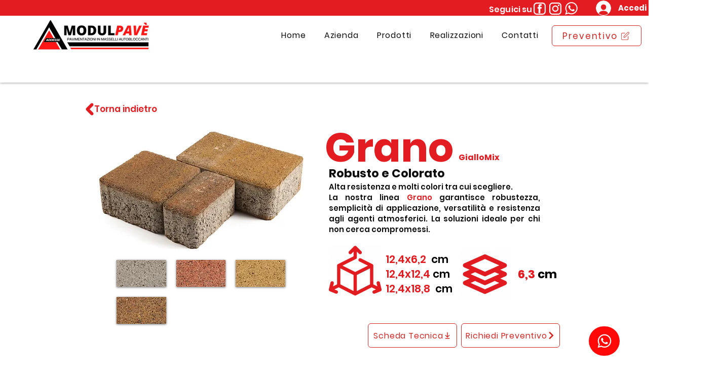

--- FILE ---
content_type: application/javascript;charset=utf-8
request_url: https://cdn.roomvo.com/static/scripts/b2b/modulpaveit.js
body_size: 27461
content:
!function(){"use strict";function e(e,t){(null==t||t>e.length)&&(t=e.length);for(var o=0,n=Array(t);o<t;o++)n[o]=e[o];return n}function t(e,t,o){return t=c(t),function(e,t){if(t&&("object"==typeof t||"function"==typeof t))return t;if(void 0!==t)throw new TypeError("Derived constructors may only return object or undefined");return function(e){if(void 0===e)throw new ReferenceError("this hasn't been initialised - super() hasn't been called");return e}(e)}(e,d()?Reflect.construct(t,o||[],c(e).constructor):t.apply(e,o))}function o(e,t){if(!(e instanceof t))throw new TypeError("Cannot call a class as a function")}function n(e,t,o){if(d())return Reflect.construct.apply(null,arguments);var n=[null];n.push.apply(n,t);var r=new(e.bind.apply(e,n));return o&&f(r,o.prototype),r}function r(e,t){for(var o=0;o<t.length;o++){var n=t[o];n.enumerable=n.enumerable||!1,n.configurable=!0,"value"in n&&(n.writable=!0),Object.defineProperty(e,y(n.key),n)}}function a(e,t,o){return t&&r(e.prototype,t),o&&r(e,o),Object.defineProperty(e,"prototype",{writable:!1}),e}function i(e,t){var o="undefined"!=typeof Symbol&&e[Symbol.iterator]||e["@@iterator"];if(!o){if(Array.isArray(e)||(o=b(e))||t&&e&&"number"==typeof e.length){o&&(e=o);var n=0,r=function(){};return{s:r,n:function(){return n>=e.length?{done:!0}:{done:!1,value:e[n++]}},e:function(e){throw e},f:r}}throw new TypeError("Invalid attempt to iterate non-iterable instance.\nIn order to be iterable, non-array objects must have a [Symbol.iterator]() method.")}var a,i=!0,s=!1;return{s:function(){o=o.call(e)},n:function(){var e=o.next();return i=e.done,e},e:function(e){s=!0,a=e},f:function(){try{i||null==o.return||o.return()}finally{if(s)throw a}}}}function s(e,t,o){return(t=y(t))in e?Object.defineProperty(e,t,{value:o,enumerable:!0,configurable:!0,writable:!0}):e[t]=o,e}function l(){return l="undefined"!=typeof Reflect&&Reflect.get?Reflect.get.bind():function(e,t,o){var n=v(e,t);if(n){var r=Object.getOwnPropertyDescriptor(n,t);return r.get?r.get.call(arguments.length<3?e:o):r.value}},l.apply(null,arguments)}function c(e){return c=Object.setPrototypeOf?Object.getPrototypeOf.bind():function(e){return e.__proto__||Object.getPrototypeOf(e)},c(e)}function u(e,t){if("function"!=typeof t&&null!==t)throw new TypeError("Super expression must either be null or a function");e.prototype=Object.create(t&&t.prototype,{constructor:{value:e,writable:!0,configurable:!0}}),Object.defineProperty(e,"prototype",{writable:!1}),t&&f(e,t)}function d(){try{var e=!Boolean.prototype.valueOf.call(Reflect.construct(Boolean,[],(function(){})))}catch(e){}return(d=function(){return!!e})()}function p(e,t){var o=Object.keys(e);if(Object.getOwnPropertySymbols){var n=Object.getOwnPropertySymbols(e);t&&(n=n.filter((function(t){return Object.getOwnPropertyDescriptor(e,t).enumerable}))),o.push.apply(o,n)}return o}function m(e){for(var t=1;t<arguments.length;t++){var o=null!=arguments[t]?arguments[t]:{};t%2?p(Object(o),!0).forEach((function(t){s(e,t,o[t])})):Object.getOwnPropertyDescriptors?Object.defineProperties(e,Object.getOwnPropertyDescriptors(o)):p(Object(o)).forEach((function(t){Object.defineProperty(e,t,Object.getOwnPropertyDescriptor(o,t))}))}return e}function f(e,t){return f=Object.setPrototypeOf?Object.setPrototypeOf.bind():function(e,t){return e.__proto__=t,e},f(e,t)}function h(e,t){return function(e){if(Array.isArray(e))return e}(e)||function(e,t){var o=null==e?null:"undefined"!=typeof Symbol&&e[Symbol.iterator]||e["@@iterator"];if(null!=o){var n,r,a,i,s=[],l=!0,c=!1;try{if(a=(o=o.call(e)).next,0===t){if(Object(o)!==o)return;l=!1}else for(;!(l=(n=a.call(o)).done)&&(s.push(n.value),s.length!==t);l=!0);}catch(e){c=!0,r=e}finally{try{if(!l&&null!=o.return&&(i=o.return(),Object(i)!==i))return}finally{if(c)throw r}}return s}}(e,t)||b(e,t)||function(){throw new TypeError("Invalid attempt to destructure non-iterable instance.\nIn order to be iterable, non-array objects must have a [Symbol.iterator]() method.")}()}function v(e,t){for(;!{}.hasOwnProperty.call(e,t)&&null!==(e=c(e)););return e}function g(t){return function(t){if(Array.isArray(t))return e(t)}(t)||function(e){if("undefined"!=typeof Symbol&&null!=e[Symbol.iterator]||null!=e["@@iterator"])return Array.from(e)}(t)||b(t)||function(){throw new TypeError("Invalid attempt to spread non-iterable instance.\nIn order to be iterable, non-array objects must have a [Symbol.iterator]() method.")}()}function y(e){var t=function(e,t){if("object"!=typeof e||!e)return e;var o=e[Symbol.toPrimitive];if(void 0!==o){var n=o.call(e,t||"default");if("object"!=typeof n)return n;throw new TypeError("@@toPrimitive must return a primitive value.")}return("string"===t?String:Number)(e)}(e,"string");return"symbol"==typeof t?t:t+""}function w(e){return w="function"==typeof Symbol&&"symbol"==typeof Symbol.iterator?function(e){return typeof e}:function(e){return e&&"function"==typeof Symbol&&e.constructor===Symbol&&e!==Symbol.prototype?"symbol":typeof e},w(e)}function b(t,o){if(t){if("string"==typeof t)return e(t,o);var n={}.toString.call(t).slice(8,-1);return"Object"===n&&t.constructor&&(n=t.constructor.name),"Map"===n||"Set"===n?Array.from(t):"Arguments"===n||/^(?:Ui|I)nt(?:8|16|32)(?:Clamped)?Array$/.test(n)?e(t,o):void 0}}function P(e){var t="function"==typeof Map?new Map:void 0;return P=function(e){if(null===e||!function(e){try{return-1!==Function.toString.call(e).indexOf("[native code]")}catch(t){return"function"==typeof e}}(e))return e;if("function"!=typeof e)throw new TypeError("Super expression must either be null or a function");if(void 0!==t){if(t.has(e))return t.get(e);t.set(e,o)}function o(){return n(e,arguments,c(this).constructor)}return o.prototype=Object.create(e.prototype,{constructor:{value:o,enumerable:!1,writable:!0,configurable:!0}}),f(o,e)},P(e)}var _,S=function(e){var t=document.createElement("a");return t.href=e,t.hostname},k=function(){return window.roomvoLocation?window.roomvoLocation:window.location},C=function(e){return function(e){var t=document.createElement("a");t.href=e;var o=t.pathname;return o.length>0&&"/"!=o[0]&&(o="/"+o),o}(decodeURIComponent(e.href))},x=function(e){return C(e).replace(/(^\/)|(\/$)/g,"").split("/")},L=new(function(){return a((function e(){o(this,e)}),[{key:"getUrl",value:function(){return new URL(window.location.href)}},{key:"getNextLevelUrl",value:function(){try{return new URL(window.parent.location.href)}catch(e){}return window.location.ancestorOrigins&&window.location.ancestorOrigins.item(0)?new URL(window.location.ancestorOrigins.item(0)):document.referrer?new URL(document.referrer):null}},{key:"getTopLevelUrl",value:function(){try{return new URL(window.top.location.href)}catch(e){}return window.location.ancestorOrigins&&window.location.ancestorOrigins.length>0?new URL(window.location.ancestorOrigins[window.location.ancestorOrigins.length-1]):document.referrer?new URL(document.referrer):null}},{key:"getHostname",value:function(){var e=this.getUrl();return e?e.hostname:""}},{key:"getNextLevelHostname",value:function(){var e=this.getNextLevelUrl();return e?e.hostname:""}},{key:"getTopLevelHostname",value:function(){var e=this.getTopLevelUrl();return e?e.hostname:""}}])}()),U="roomvo-lite-iframe",I="roomvo-product-display-button",R="ffPopup",T="roomvoProductCatalog",E="roomvoProductDisplay",M="roomvoStoreLocator",O=R,A="roomvoMeasurement",F="roomvo-stimr",N="roomvo_add_to_cart",B="ffvendorids",V="ffvisitorids",D="ffvendorurlpath",q="fftrackingcode",z="ffagreedtermsofuse",j="roomvoLaunchSequenceRecentUseFlag",W="roomvoLaunchSequence",H=[A,O],G=(s(s(s(s(s(s(s(s(s(s(_={},0,"unknown"),1,"floor"),2,"rug"),3,"furniture"),4,"countertop"),5,"wall"),6,"cabinet"),7,"wall_decor"),8,"ceiling"),9,"door"),s(s(s(s(_,10,"trim"),11,"furniture_coating"),12,"roof"),13,"radiator")),Z={"en-us":s(s(s({"Embed this Roomvo share link on your website":"Embed this Roomvo share link on your website","Share Product":"Share Product"},"Copy","Copy"),"Close","Close"),"Loading...","Loading...")},Y=(s(s(s({},0,"none"),1,"standalone"),2,"product_integration"),s(s(s({},0,"desktop"),1,"touch"),2,"kiosk"),"roomvoOpenProductVisualizer"),X="roomvoResizeCatalog",K="roomvoOpenProductPage",J="roomvoOpenCatalog",$="roomvoRequestEstimate",Q="ffSaveVisitor",ee="ffFocusPopup",te="roomvoCloseProductDisplay",oe="roomvoAgreeToTermsOfUse",ne="roomvoAddToCart",re="roomvoLoadPopupFromProductDisplay",ae="resizeStoreLocatorIframe",ie="ffTrack",se="roomvoFocusIframe",le="roomvoOpenMeasurement",ce="roomvoCloseMeasurement",ue="roomvoUpdateProductFilter",de="roomvoScrollTopOfIframeIntoView",pe="roomvoRoomPageLiteExpand",me="roomvoRoomPageLiteShrink",fe="roomvoRoomPageLiteSwipe",he="roomvoMeasureResult",ve="roomvoNotifyRoomPageLiteLoaded",ge="roomvoTrackProductUsageEventForLite",ye="roomvoTrackProductImpressionEventForLite",we="roomvoTrackRoomPageViewForLite",be="roomvoRoomPageLiteProductUpdated",Pe="roomvoDownloadVisualizedRoomImage",_e="WebXR",Se="iOS",ke="others",Ce={CLICKED_SAVE_PROJECT_BUTTON:"Clicked save project button",SUBMITTED_CONTACT_FORM:"Submitted contact form",SUBMITTED_FIND_STORE_FORM:"Submitted find store form",SUBMITTED_PRODUCT_ENQUIRY_FORM:"Submitted product enquiry form",SUBMITTED_REQUEST_FORM:"Submitted request form",SUBMITTED_SAMPLE_REQUEST_FORM:"Submitted sample request form",VISITED_CONTACT_PAGE:"Visited contact page",VISITED_FIND_STORE_PAGE:"Visited find store page",VISITED_PRODUCT_LIST_PAGE:"Visited product list page"},xe=["roomvo","googlebot","bingbot","ahrefsbot","semrushbot","siteauditbot","facebookexternalhit","twitter","linkedin","pinterest"],Le=function(e){return Boolean(function(e){return Boolean(e&&("MacIntel"===e.platform||"iPad"===e.platform||"iPhone"===e.platform||"iPod"===e.platform||function(e){return e&&e.userAgent.includes("Macintosh; Intel Mac OS X")}(e)))}(e)&&e.maxTouchPoints>1)},Ue=function(e){return Boolean(!window.MSStream&&(function(e){return e&&/iPad|iPhone|iPod/.test(e.userAgent)}(e)||Le(e)))},Ie=new RegExp(["(android|bb\\d+|meego).+mobile|avantgo|bada/|blackberry","|blazer|compal|elaine|fennec|hiptop|iemobile|ip(hone|od)|iris|kindle|lge |maemo|midp","|mmp|mobile.+firefox|netfront|opera m(ob|in)i|palm( os)?|phone|p(ixi|re)/|plucker","|pocket|psp|series(4|6)0|symbian|treo|up.(browser|link)|vodafone|wap|windows ce|xda","|xiino|android|ipad|playbook|silk"].join(""),"i"),Re=function(){var e,t;return e=navigator.userAgent||navigator.vendor||window.opera,t=new RegExp(["1207|6310|6590|3gso|4thp|50[1-6]i|770s|802s","|a wa|abac|ac(er|oo|s-)|ai(ko|rn)|al(av|ca|co)|amoi|an(ex|ny|yw)|aptu","|ar(ch|go)|as(te|us)|attw|au(di|-m|r |s )|avan|be(ck|ll|nq)|bi(lb|rd)|bl(ac|az)","|br(e|v)w|bumb|bw-(n|u)|c55/|capi|ccwa|cdm-|cell|chtm|cldc|cmd-|co(mp|nd)|craw","|da(it|ll|ng)|dbte|dc-s|devi|dica|dmob|do(c|p)o|ds(12|-d)|el(49|ai)|em(l2|ul)","|er(ic|k0)|esl8|ez([4-7]0|os|wa|ze)|fetc|fly(-|_)|g1 u|g560|gene|gf-5|g-mo","|go(.w|od)|gr(ad|un)|haie|hcit|hd-(m|p|t)|hei-|hi(pt|ta)|hp( i|ip)|hs-c","|ht(c(-| |_|a|g|p|s|t)|tp)|hu(aw|tc)|i-(20|go|ma)|i230|iac( |-|/)|ibro|idea","|ig01|ikom|im1k|inno|ipaq|iris|ja(t|v)a|jbro|jemu|jigs|kddi|keji|kgt( |/)|klon","|kpt |kwc-|kyo(c|k)|le(no|xi)|lg( g|/(k|l|u)|50|54|-[a-w])|libw|lynx","|m1-w|m3ga|m50/|ma(te|ui|xo)|mc(01|21|ca)|m-cr|me(rc|ri)|mi(o8|oa|ts)|mmef","|mo(01|02|bi|de|do|t(-| |o|v)|zz)|mt(50|p1|v )|mwbp|mywa|n10[0-2]|n20[2-3]","|n30(0|2)|n50(0|2|5)|n7(0(0|1)|10)|ne((c|m)-|on|tf|wf|wg|wt)|nok(6|i)|nzph","|o2im|op(ti|wv)|oran|owg1|p800|pan(a|d|t)|pdxg|pg(13|-([1-8]|c))|phil|pire","|pl(ay|uc)|pn-2|po(ck|rt|se)|prox|psio|pt-g|qa-a|qc(07|12|21|32|60|-[2-7]|i-)","|qtek|r380|r600|raks|rim9|ro(ve|zo)|s55/|sa(ge|ma|mm|ms|ny|va)|sc(01|h-|oo|p-)","|sdk/|se(c(-|0|1)|47|mc|nd|ri)|sgh-|shar|sie(-|m)|sk-0|sl(45|id)|sm(al|ar|b3","|it|t5)|so(ft|ny)|sp(01|h-|v-|v )|sy(01|mb)|t2(18|50)|t6(00|10|18)|ta(gt|lk)","|tcl-|tdg-|tel(i|m)|tim-|t-mo|to(pl|sh)|ts(70|m-|m3|m5)|tx-9|up(.b|g1|si)","|utst|v400|v750|veri|vi(rg|te)|vk(40|5[0-3]|-v)|vm40|voda|vulc|vx(52|53|60|61","|70|80|81|83|85|98)|w3c(-| )|webc|whit|wi(g |nc|nw)|wmlb|wonu|x700|yas-","|your|zeto|zte-"].join(""),"i"),!!e&&(Ie.test(e)||t.test(e.substring(0,4)))||Ue(window.navigator)?1:0},Te=function(){if(window.navigator.xr)try{return window.navigator.xr.isSessionSupported("immersive-ar")}catch(e){return Promise.resolve(!1)}return Promise.resolve(!1)},Ee=function(e){for(var t in e)if(Object.prototype.hasOwnProperty.call(e,t))return!1;return Oe(e)===Oe({})},Me=function(e,t,o){var n;return function(){var r=this,a=arguments,i=o&&!n;clearTimeout(n),n=setTimeout((function(){n=null,o||e.apply(r,a)}),t),i&&e.apply(r,a)}},Oe=function(e){return!JSON.stringify&&JSON.serialize?JSON.serialize(e):JSON.stringify(e)},Ae=function(e){return!JSON.parse&&JSON.deserialize?JSON.deserialize(e):JSON.parse(e)},Fe=function(e){return Ne()[e]},Ne=function(){for(var e={},t=document.cookie.split(";"),o=0;o<t.length;++o){var n=t[o].trim(),r=n.indexOf("=");if(-1!==r){var a=n.substring(0,n.indexOf("=")),i=n.substring(r+1);e[a]=i}}return e},Be=function(e,t){var o=arguments.length>2&&void 0!==arguments[2]?arguments[2]:{},n=o.cookieExpiration?o.cookieExpiration:"Fri, 31 Dec 9999 23:59:59 GMT",r=["".concat(e,"=").concat(t),"expires=".concat(n),"path=/",o.sameSitePolicy||"".concat(Ve())];o.domain&&r.push("domain=".concat(o.domain)),document.cookie=r.join("; ")},Ve=function(){return"https:"===L.getUrl().protocol?"SameSite=None; Secure":"SameSite=Lax"},De=function(e,t){try{e.log.length+t.length<1e6?e.log+=t+"\n":e.log.endsWith(".....\n")||(e.log+=".....\n")}catch(o){e.log=o.toString()}},qe=function(e,t,o){if(!e.isRoomvoCookieDisabled()){var n={cookieExpiration:e.getCookieExpiration(),domain:e.getCookieDomain()},r=o.cookieName,a=o.cookieValue,i=o.config,s=void 0===i?{}:i,l=Object.assign({},n,s);switch(t.toLowerCase()){case"write":return Be(r,a,l);case"read":return Fe(r);case"read/rewrite":var c=Fe(r);return c&&Be(r,c,l),c;case"check":return function(e){return void 0!==Fe(e)}(r)}}return De(e,"Accessing cookies is not permitted."),null},ze=function(e){return qe(e,"read",{cookieName:q})||""},je=function(e){return"[object RoomvoIntegrator]"===e.toString()},We=function(e){var t=Object.values(window._roomvo).filter((function(e){return e.toString().endsWith("Integrator]")}));return e?window._roomvo[e]||t.find((function(e){return"[object AssistantIntegrator]"===e.toString()}))||t.find(je)||t[0]:t.find(je)||t[0]},He={animation:"none","animation-delay":"0","animation-direction":"normal","animation-duration":"0","animation-fill-mode":"none","animation-iteration-count":"1","animation-name":"none","animation-play-state":"running","animation-timing-function":"ease","backface-visibility":"visible",background:"0","background-attachment":"scroll","background-clip":"border-box","background-color":"transparent","background-image":"none","background-origin":"padding-box","background-position":"0 0","background-position-x":"0","background-position-y":"0","background-repeat":"repeat","background-size":"auto auto",border:"0","border-style":"none","border-width":"medium","border-color":"inherit","border-bottom":"0","border-bottom-color":"inherit","border-bottom-left-radius":"0","border-bottom-right-radius":"0","border-bottom-style":"none","border-bottom-width":"medium","border-collapse":"separate","border-image":"none","border-left":"0","border-left-color":"inherit","border-left-style":"none","border-left-width":"medium","border-radius":"0","border-right":"0","border-right-color":"inherit","border-right-style":"none","border-right-width":"medium","border-spacing":"0","border-top":"0","border-top-color":"inherit","border-top-left-radius":"0","border-top-right-radius":"0","border-top-style":"none","border-top-width":"medium",bottom:"auto","box-shadow":"none","box-sizing":"content-box","caption-side":"top",clear:"none",clip:"auto",color:"inherit",columns:"auto","column-count":"auto","column-fill":"balance","column-gap":"normal","column-rule":"medium none currentColor","column-rule-color":"currentColor","column-rule-style":"none","column-rule-width":"none","column-span":"1","column-width":"auto",content:"normal","counter-increment":"none","counter-reset":"none",cursor:"auto",direction:"ltr",display:"inline","empty-cells":"show",float:"none",font:"normal","font-family":"inherit","font-size":"medium","font-style":"normal","font-variant":"normal","font-weight":"normal",height:"auto",hyphens:"none",left:"auto","letter-spacing":"normal","line-height":"normal","list-style":"none","list-style-image":"none","list-style-position":"outside","list-style-type":"disc",margin:"0","margin-bottom":"0","margin-left":"0","margin-right":"0","margin-top":"0","max-height":"none","max-width":"none","min-height":"0","min-width":"0",opacity:"1",orphans:"0",outline:"0","outline-color":"invert","outline-style":"none","outline-width":"medium",overflow:"visible","overflow-x":"visible","overflow-y":"visible",padding:"0","padding-bottom":"0","padding-left":"0","padding-right":"0","padding-top":"0","page-break-after":"auto","page-break-before":"auto","page-break-inside":"auto",perspective:"none","perspective-origin":"50% 50%",position:"static",right:"auto","tab-size":"8","table-layout":"auto","text-align":"inherit","text-align-last":"auto","text-decoration":"none","text-decoration-color":"inherit","text-decoration-line":"none","text-decoration-style":"solid","text-indent":"0","text-shadow":"none","text-transform":"none",top:"auto",transform:"none","transform-style":"flat",transition:"none","transition-delay":"0s","transition-duration":"0s","transition-property":"none","transition-timing-function":"ease","unicode-bidi":"normal","vertical-align":"baseline",visibility:"visible","white-space":"normal",widows:"0",width:"auto","word-spacing":"normal","z-index":"auto"},Ge=function(){try{var e=document.createElement("canvas");if(null==(e.getContext("webgl")||e.getContext("experimental-webgl")))throw"nowebgl"}catch(t){return!1}return!0},Ze=function(e,t,o){Ye(e,t,o)},Ye=function(e,t,o){!function(e,t){if(!e)return!1;for(var o=0;o<t.length;++o)if(!e.querySelector(t[o]))return!1;return!0}(e,t)?setTimeout(Ye,60,e,t,o):o()};var Xe,Ke,Je,$e,Qe,et=function(){var e=function(){var e=function(e){return!e.roomvo};if(Array.prototype.slice.call(document.styleSheets).every(e)){var t=document.createElement("style");t.appendChild(document.createTextNode("")),document.head.appendChild(t);var o=t.sheet;return o.roomvo=!0,o}}();return e||g(document.styleSheets).find((function(e){return e.roomvo}))},tt=function(e,t){t||(t=et());var o,n=i(ot(e));try{for(n.s();!(o=n.n()).done;){var r=o.value;t.insertRule(r,t.cssRules.length)}}catch(a){n.e(a)}finally{n.f()}return t},ot=function(e){for(var t=[],o=0;o<e.length;o++){var n=1,r=e[o],a=r[0],i="";Array.isArray(r[1][0])&&(r=r[1],n=0);for(var s=r.length;n<s;n++){var l=r[n];i+="".concat(l[0],": ").concat(l[1]).concat(l[2]?" !important":"",";\n")}t.push("".concat(a,"{").concat(i,"}"))}return t},nt=function(e){Object.keys(He).forEach((function(t){e.style.setProperty(t,He[t],"important")}))},rt=function(){return a((function e(){o(this,e),this.transitionProperty="all",this.transitionTimeInMs=600,this.transitionTimingFunction="cubic-bezier(0,1,.25,1)",this.isTransitioning=!1,this.isFullScreen=!1,this.location={width:0,height:0,left:0,top:0,scrollY:0,scrollX:0}}),[{key:"transition",get:function(){return[this.transitionProperty,this.transitionTimeInMs/1e3+"s",this.transitionTimingFunction].join(" ")}}])}(),at=new WeakMap,it=function(e){return at.has(e)||at.set(e,new rt),at.get(e)},st=function(e){var t=it(e);if(!t.isTransitioning&&!t.isFullScreen){t.isTransitioning=!0;var o=[e.scrollWidth,e.scrollHeight],n=o[0],r=o[1],a=[n+"px",r+"px"];e.style.width=a[0],e.style.height=a[1];var i=e.getBoundingClientRect(),s=i.left,l=i.top;e.style.setProperty("left",s+"px","important"),e.style.setProperty("top",l+"px","important"),e.style.setProperty("z-index","2147483647","important"),t.contentRect={scrollY:window.scrollY,scrollX:window.scrollX,width:n,height:r,left:s,top:l},e.style.setProperty("position","fixed","important"),function(e){for(var t=e.parentElement;t&&t!==document.body;)t.dataset.originalTransform=getComputedStyle(t).transform,t.style.transform="none",t=t.parentElement}(e),function(e){for(var t=e.parentElement;t;)t.dataset.originalZIndex=getComputedStyle(t).zIndex,t.style.zIndex="2147483647",t=t.parentElement}(e),window.requestAnimationFrame((function(){e.style.setProperty("transition",t.transition,"important"),e.style.setProperty("left","0px","important"),e.style.setProperty("top","0px","important"),e.style.setProperty("width","100%","important"),e.style.setProperty("height","100%","important"),t.isFullScreen=!0,t.isTransitioning=!1}))}},lt=function(e){var t=0,o=0,n=0,r=0;if(e===window)o=window.innerWidth,n=window.innerHeight;else if(e===document)o=document.documentElement.clientWidth,n=document.documentElement.clientHeight;else if(e instanceof HTMLElement){var a=e.getBoundingClientRect();t=a.top,o=a.right,n=a.bottom,r=a.left}return{top:t,right:o,bottom:n,left:r}},ct=function(e){var t=e.elementTop,o=e.elementRight,n=e.elementBottom,r=e.elementLeft,a=e.containerTop,i=e.containerRight,s=e.containerBottom,l=e.containerLeft,c=e.minimumContainedPercentage,u=void 0===c?1:c;if(n-t<=0||o-r<=0)return!1;if(t>=s||n<=a||r>=i||o<=l)return!1;var d=Math.max(t,a),p=Math.min(n,s),m=Math.round(100*(p-d)/(n-t))/100,f=Math.max(r,l),h=Math.min(o,i),v=Math.round(100*(h-f)/(o-r))/100;return m>=u&&v>=u},ut=function(e){for(var t=arguments.length>1&&void 0!==arguments[1]?arguments[1]:1,o=e.getBoundingClientRect(),n=o.top,r=o.right,a=o.bottom,i=o.left,s=e.parentElement;s&&s!==document.body;){var l=getComputedStyle(s),c=l.overflowX,u=l.overflowY,d=!0,p=lt(s),m=p.top,f=p.right,h=p.bottom,v=p.left;if("visible"!==c&&"visible"!==u?d=ct({elementTop:n,elementRight:r,elementBottom:a,elementLeft:i,containerTop:m,containerRight:f,containerBottom:h,containerLeft:v,minimumContainedPercentage:t}):"visible"!==c&&"visible"===u?d=ct({elementTop:n,elementRight:r,elementBottom:a,elementLeft:i,containerTop:n,containerRight:f,containerBottom:a,containerLeft:v,minimumContainedPercentage:t}):"visible"===c&&"visible"!==u&&(d=ct({elementTop:n,elementRight:r,elementBottom:a,elementLeft:i,containerTop:m,containerRight:r,containerBottom:h,containerLeft:i,minimumContainedPercentage:t})),!d)return!1;s=s.parentElement}return!0},dt=function(e,t){return function(e){var t=getComputedStyle(e),o=t.display,n=t.visibility,r=t.opacity;return"none"!==o&&"hidden"!==n&&"collapse"!==n&&"0"!==r&&0!==r}(e)&&function(e,t){var o;return o=t?"DETAILS"!==e.nodeName||"SUMMARY"===t.nodeName||e.hasAttribute("open"):"DETAILS"!==e.nodeName||e.hasAttribute("open"),!e.hasAttribute("hidden")&&o}(e,t)&&(!e.parentElement||dt(e.parentElement,e))},pt=function(e){var t=arguments.length>1&&void 0!==arguments[1]?arguments[1]:1,o=e.getBoundingClientRect(),n=o.top,r=o.right,a=o.bottom,i=o.left,s=lt(window),l=s.top,c=s.right,u=s.bottom,d=s.left,p=ct({elementTop:n,elementRight:r,elementBottom:a,elementLeft:i,containerTop:l,containerRight:c,containerBottom:u,containerLeft:d,minimumContainedPercentage:t});return p&&dt(e)&&ut(e,t)},mt=function(e){var t={alpha:255};if(3===(e=e.replace("#","")).length){var o=function(e){return parseInt(e+e,16)};t.red=parseInt(o(e.slice(0,1))),t.green=parseInt(o(e.slice(1,2))),t.blue=parseInt(o(e.slice(2,3)))}else{if(6!==e.length)return;t.red=parseInt(e.slice(0,2),16),t.green=parseInt(e.slice(2,4),16),t.blue=parseInt(e.slice(4,6),16)}return t},ft=function(e){var t=e.toString("16");return 1===t.length?"0"+t:t},ht=function(e,t){var o=arguments.length>2&&void 0!==arguments[2]?arguments[2]:50;return e=mt(e),t=mt(t),"#"+["red","green","blue"].map((function(n){return ft(Math.round(t[n]+(e[n]-t[n])*(o/100)))})).join("")},vt=function(e,t){return ht("#FFFFFF",e,t)},gt=function(e,t){return ht("#000000",e,t)},yt=7,wt=(s(s(s(s({},0,"shade.unknown"),1,"shade.light"),2,"shade.medium"),3,"shade.dark"),s(s(s(s(s(s(s(s(s(s(Xe={},0,"color.unknown"),1,"color.beige"),2,"color.black"),3,"color.blue"),4,"color.brown"),5,"color.gray"),6,"color.green"),7,"color.orange"),8,"color.purple"),9,"color.red"),s(s(Xe,10,"color.white"),11,"color.yellow"),s(s(s(s(s(s(s(s(s(s(Ke={},0,"unknown"),1,"floor"),2,"rug"),3,"furniture"),4,"countertop"),5,"wall"),6,"cabinet"),7,"wall_decor"),8,"ceiling"),9,"door"),s(s(s(s(s(s(s(s(s(s(Ke,10,"trim"),11,"furniture_coating"),12,"roof"),13,"radiator"),14,"storage"),15,"lighting"),16,"appliance"),17,"fenestration"),18,"window_treatments"),19,"decor"),s(s(s(s(s(Ke,20,"staircase"),21,"plumbing_fixture"),22,"fireplace"),23,"outdoor_structure"),24,"landscaping"),s(s(s(s(s(s(s(s(s(s(Je={},1,"Floors"),2,"Rugs"),3,"Furniture"),4,"Countertops"),5,"Walls"),6,"Cabinets"),7,"Wall Decors"),8,"Ceilings"),9,"Doors"),10,"Trims"),s(s(s(s(s(s(s(s(s(s(Je,11,"Furniture Coatings"),12,"Roofs"),13,"Radiators"),14,"Storage"),15,"Lighting"),16,"Appliances"),17,"Fenestrations"),18,"Window Treatments"),19,"Decor"),20,"Staircases"),s(s(s(s(Je,21,"Plumbing Fixtures"),22,"Fireplaces"),23,"Outdoor Structures"),24,"Landscaping")),bt=(s(s(s(s(s(s(s(s(s(s($e={},1,"Floor"),2,"Rug"),3,"Furniture"),4,"Countertop"),5,"Wall"),6,"Cabinet"),7,"Wall Decor"),8,"Ceiling"),9,"Door"),10,"Trim"),s(s(s(s(s(s(s(s(s(s($e,11,"Furniture Coating"),12,"Roof"),13,"Radiator"),14,"Storage"),15,"Lighting"),16,"Appliance"),17,"Fenestration"),18,"Window Treatment"),19,"Decor"),20,"Staircase"),s(s(s(s($e,21,"Plumbing Fixture"),22,"Fireplace"),23,"Outdoor Structure"),24,"Landscaping"),s(s(s(s(s(s(s(s(s(s(Qe={},19,"Area Rugs"),17,"Boards and Panels"),18,"Brick and Stone"),14,"Butcher Block"),7,"product_subtype.carpet_tile"),12,"Concrete"),9,"Engineered Stone"),1,"product_subtype.hardwood"),11,"product_subtype.laminate"),4,"product_subtype.luxury_vinyl"),s(s(s(s(s(s(s(s(s(s(Qe,21,"Mats"),8,"Natural Stone"),22,"Other"),20,"Outdoor Rugs"),15,"Paint"),6,"Patterned Broadloom Carpet"),5,"Solid Color Broadloom Carpet"),10,"product_subtype.solid_surface"),13,"Stainless Steel"),2,"product_subtype.tile"),s(s(s(s(s(s(s(s(s(s(Qe,3,"product_subtype.vinyl"),16,"Wallpaper"),23,"Flat Panel Cabinet"),24,"Shaker Cabinet"),25,"Inset Cabinet"),26,"Thermofoil Cabinet"),27,"Glass Cabinet"),28,"Wall Art"),29,"Murals and Decals"),30,"Wall Mirrors"),s(s(s(s(s(s(s(s(s(s(Qe,31,"Posters and Prints"),32,"Signs"),33,"Wall Clocks"),34,"Wall Shelves"),35,"Wall Sconces"),36,"Stain"),37,"Paver"),38,"Decking"),39,"Resin"),40,"Outdoor Carpet"),s(s(s(s(s(s(s(s(s(s(Qe,41,"Gravel"),42,"Artificial Grass"),43,"Rubber"),44,"Tarmac"),1e3,"Tables"),1001,"Changing Tables"),1002,"Coffee Tables"),1003,"Console Tables"),1004,"Desks"),1005,"Dining Tables"),s(s(s(s(s(s(s(s(s(s(Qe,1006,"Meeting Tables"),1007,"Side Tables"),1008,"Seating"),1009,"Beds"),1010,"Cribs"),1011,"Benches"),1012,"Chairs"),1013,"Armchairs"),1014,"Desk Chairs"),1015,"Dining Chairs"),s(s(s(s(s(s(s(s(s(s(Qe,1016,"Ottomans"),1017,"Sofas"),1018,"Stools"),1019,"Storage"),1020,"Cabinets"),1021,"Corner Cabinets"),1022,"Dressers"),1023,"Island Cabinets"),1024,"Kitchen Cabinets"),1025,"Nightstands"),s(s(s(s(s(s(s(s(s(s(Qe,1026,"Sideboards"),1027,"Vanities"),1028,"Wall Cabinets"),1029,"Shelves"),1030,"Shoe Storage"),1031,"TV Stands"),1032,"Wardrobes"),1033,"Lighting"),1034,"Ceiling Fans"),1035,"Lamps"),s(s(s(s(s(s(s(s(s(s(Qe,1036,"Ceiling Lamps"),1037,"Floor Lamps"),1038,"Table Lamps"),1039,"Wall Lamps"),1040,"Appliances"),1041,"Dishwashers"),1042,"Dryers"),1043,"Microwaves"),1044,"Ranges"),1045,"Range Hoods"),s(s(s(s(s(s(s(s(s(s(Qe,1046,"Refrigerators"),1047,"Washing Machines"),1048,"Fenestrations"),1049,"Doors"),1050,"Windows"),1051,"Decors"),1052,"Mirrors"),1053,"Furniture"),1054,"Foot Rests"),1055,"Poufs"),s(s(s(s(s(s(s(s(s(s(Qe,1056,"Foot Stools"),1057,"Futons"),1058,"Love Seats"),1059,"Sectionals"),1060,"Daybeds"),1061,"Room Dividers"),1062,"Medicine Cabinets"),1063,"File Cabinets"),1064,"Standing Shelves"),1065,"Shoe Racks"),s(s(s(s(s(s(s(s(s(s(Qe,1066,"Kitchen Carts"),1067,"Chandeliers"),1068,"Recessed Lighting"),1069,"Freezers"),1070,"Beverage Chillers"),1071,"Cooking Appliances"),1072,"Cooktops"),1073,"Wall Ovens"),1074,"Grills"),1075,"Ice Makers"),s(s(s(s(s(s(s(s(s(s(Qe,1076,"Small Appliances"),1077,"Garage Doors"),1078,"Skylights"),1079,"Window Treatments"),1080,"Blinds"),1081,"Shades"),1082,"Shutters"),1083,"Curtains"),1084,"Wall Decor"),1086,"Floor Mirrors"),s(s(s(s(s(s(s(s(s(s(Qe,1087,"Staircases"),1088,"Roofing"),1089,"Ceiling Coverings"),1090,"Ceiling Tiles"),1091,"Ceiling Planks"),1092,"Trims"),1093,"Baseboards"),1094,"Mouldings"),1095,"Casings"),1096,"Plumbing Fixtures"),s(s(s(s(s(s(s(s(s(s(Qe,1097,"Tubs"),1098,"Showers"),1099,"Toilets"),1100,"Bidets"),1101,"Faucets"),1102,"Shower Heads"),1103,"Shower Curtains"),1104,"Sinks"),1105,"Sink Basins"),1106,"Fireplaces"),s(s(s(s(s(s(s(s(s(s(Qe,1107,"Outdoor Structures"),1108,"Tents"),1109,"Fences"),1110,"Greenhouses"),1111,"Pools"),1112,"Gazebos"),1113,"Landscaping"),1114,"Gardens"),1115,"Trees"),1116,"Bushes"),s(s(s(s(s(s(s(s(s(s(Qe,1117,"Hedges"),1118,"Chaise Lounges"),1119,"Lounge Chairs"),1120,"Bunk Beds"),1121,"Loft Beds"),1123,"Sofa Beds"),1124,"Pendant Lights"),1125,"Floors"),1126,"Countertops"),1127,"Walls"),s(s(s(s(s(s(s(Qe,1128,"Rugs"),1129,"Furniture Coatings"),1131,"Radiators"),1132,"Gutters"),1133,"Fascia"),1134,"Track Lights"),1135,"Flush Mount Lights")),Pt=(s(s(s(s({},0,"Warm White"),1,"Soft White"),2,"Daylight"),3,"Crystal White"),"en-us"),_t=(s(s(s(s(s(s(s(s(s(s({},0,"pricing_unit.unspecified"),1,"pricing_unit.each"),2,"pricing_unit.square_meter"),3,"pricing_unit.square_foot"),4,"pricing_unit.pallet"),5,"pricing_unit.box"),10,"pricing_unit.oz_8"),20,"pricing_unit.gallon_1"),21,"pricing_unit.gallon_5"),30,"pricing_unit.quartz_5"),function(e){for(var t=Object.assign({},Z),o=e.getLocalizedStringOverrides(),n=0,r=Object.entries(o);n<r.length;n++){var a=h(r[n],2),i=a[0],s=a[1];i===Pt?Object.assign(t["en-us"],s):t[i]=s}return e._localizedStrings=t,null}),St=function(e){function n(){var e;return o(this,n),(e=t(this,n)).attachShadow({mode:"open"}),e.cssRules='\n/***\n The new CSS reset - version 1.7.3 (last updated 7.8.2022)\n GitHub page: https://github.com/elad2412/the-new-css-reset\n***/\n\n/*\n Remove all the styles of the "User-Agent-Stylesheet", except for the \'display\' property\n - The "symbol *" part is to solve Firefox SVG sprite bug\n*/\n*:where(:not(html, iframe, canvas, img, svg, video, audio):not(svg *, symbol *)) {\n all: unset;\n display: revert;\n}\n\n/* Preferred box-sizing value */\n*,\n*::before,\n*::after {\n box-sizing: border-box;\n}\n\n/* Reapply the pointer cursor for anchor tags */\na, button {\n cursor: revert;\n}\n\n/* Remove list styles (bullets/numbers) */\nol, ul, menu {\n list-style: none;\n}\n\n/* For images to not be able to exceed their container */\nimg {\n max-width: 100%;\n}\n\n/* removes spacing between cells in tables */\ntable {\n border-collapse: collapse;\n}\n\n/* Safari - solving issue when using user-select:none on the <body> text input doesn\'t working */\ninput, textarea {\n -webkit-user-select: auto;\n}\n\n/* revert the \'white-space\' property for textarea elements on Safari */\ntextarea {\n white-space: revert;\n}\n\n/* minimum style to allow to style meter element */\nmeter {\n -webkit-appearance: revert;\n appearance: revert;\n}\n\n/* reset default text opacity of input placeholder */\n::placeholder {\n color: unset;\n}\n\n/* fix the feature of \'hidden\' attribute.\ndisplay:revert; revert to element instead of attribute */\n:where([hidden]) {\n display: none;\n}\n\n/* revert for bug in Chromium browsers\n- fix for the content editable attribute will work properly.\n- webkit-user-select: auto; added for Safari in case of using user-select:none on wrapper element*/\n:where([contenteditable]:not([contenteditable="false"])) {\n -moz-user-modify: read-write;\n -webkit-user-modify: read-write;\n overflow-wrap: break-word;\n -webkit-line-break: after-white-space;\n -webkit-user-select: auto;\n}\n\n/* apply back the draggable feature - exist only in Chromium and Safari */\n:where([draggable="true"]) {\n -webkit-user-drag: element;\n}\n',e.shouldHide,e.styleNode,e.contentNode,e.logoNode,e.src,e.textNode,e.text,e.color,e}return u(n,e),a(n,[{key:"applyCssRules",value:function(){this.styleNode||(this.styleNode=document.createElement("style")),this.styleNode.textContent=this.cssRules,this.shadowRoot.appendChild(this.styleNode)}},{key:"addCssRules",value:function(e){this.cssRules+=ot(e).join("\n")}},{key:"connectedCallback",value:function(){this.isConnected&&(this.color=this.getAttribute("color"),this.src=this.getAttribute("src"),this.text=this.getAttribute("text"),this.shouldHide=this.getAttribute("hide"),this.create(),this.applyCssRules(),this.updateDisplay(!0))}},{key:"attributeChangedCallback",value:function(e,t,o){if(this.isConnected)switch(e){case"color":this.color=o,this.updateLoaderColor();break;case"hide":this.shouldHide=o,this.updateDisplay();break;case"src":this.src=o,this.updateOrInsertLogo();break;case"text":this.text=o,this.updateOrInsertText()}}},{key:"updateDisplay",value:function(e){var t=this.shadowRoot.firstChild;null!==this.shouldHide?(e||this.shadowRoot.addEventListener("transitionend",(function(){t.style.display="none"}),{once:!0}),t.classList.add("roomvo-launch-sequence--hide")):(t.style.display="grid",window.requestAnimationFrame((function(){return t.classList.remove("roomvo-launch-sequence--hide")})))}},{key:"create",value:function(){var e=this.createModal();e.append(this.createContent()),e.append(this.createRoomvoBranding());var t=this.createContainer();return t.append(e),this.shadowRoot.append(t),t}},{key:"createModal",value:function(){var e=document.createElement("div");e.classList.add("roomvo-launch-sequence__modal");var t=[[".".concat(e.className),["width","80%"],["max-width","640px"],["border-radius","16px"],["background-color","white"],["box-shadow","0px 40px 40px rgba(57, 59, 68, 0.20)"],["opacity","1"],["transform","translateY(0%)"],["transition","all 0.25s cubic-bezier(0,0.25,0.29,1) 1s"],["transition-delay","0.25s"]],[".roomvo-launch-sequence--hide .".concat(e.className),["transform","translateY(5%)"],["opacity","0"],["transition-delay","0s"]]];return this.addCssRules(t),e}},{key:"createContent",value:function(){var e=this;this.contentNode=document.createElement("div"),this.contentNode.classList.add("roomvo-launch-sequence__content");var t=[[".".concat(this.contentNode.className),[["display","grid"],["place-items","center"],["gap","32px"],["grid-gap","32px"],["max-width","80%"],["margin-left","auto"],["margin-right","auto"]]]];this.addCssRules(t);!function(e,t){if("function"!=typeof t||!e||"object"!==w(e))throw new Error("Invalid Arguments");document.querySelector('meta[name="viewport"][content*="device-width"][content*="initial-scale=1"]')||document.head.insertAdjacentHTML("beforeend",'<meta name="viewport" content="width=device-width, initial-scale=1, minimum-scale=1" />'),t(e),!0!==(null==e?void 0:e.isListenedTo)&&(e.isListenedTo=!0,"addEventListener"in e?e.addEventListener("change",t):e.addListener(t))}(window.matchMedia("(min-width: 600px)"),(function(t){e.contentNode.style.setProperty("padding",t.matches?"12.5vh 0":"7.5vh 0","important")})),this.logoNode=this.createLogo(),this.logoNode&&this.contentNode.append(this.logoNode),this.textNode=this.createText(),this.textNode&&this.contentNode.append(this.textNode);var o=this.createLoader();return o&&this.contentNode.append(o),this.contentNode}},{key:"createLogo",value:function(){if(!this.src)return null;var e=document.createElement("div");e.style.setProperty("max-width","70%");var t=document.createElement("img");return t.src=this.src,t.alt="",t.style.setProperty("opacity","0"),t.onload=function(){return t.style.opacity="1"},t.style.setProperty("transition","opacity 0.2s ease-in"),t.style.setProperty("object-fit","contain"),t.style.setProperty("height","175px"),t.style.setProperty("width","100%"),e.append(t),e}},{key:"updateOrInsertLogo",value:function(){this.logoNode&&this.src?this.logoNode.firstChild.src=this.src:this.logoNode?(this.logoNode.remove(),this.logoNode=null):this.src&&(this.logoNode=this.createLogo(),this.contentNode.prepend(this.logoNode))}},{key:"createText",value:function(){if(!this.text)return null;var e=document.createElement("p");return e.append(this.text),e.style.setProperty("font","normal normal normal 16px/24px Sans-Serif"),e.style.setProperty("color","#373C40"),e.style.setProperty("text-align","center"),e.style.setProperty("margin","0"),e}},{key:"updateOrInsertText",value:function(){this.textNode&&this.text?this.textNode.innerText=this.text:this.textNode?(this.textNode.remove(),this.textNode=null):this.text&&(this.textNode=this.createText(),this.logoNode?this.logoNode.insertAdjacentElement("afterend",this.textNode):this.contentNode.prepend(this.textNode))}},{key:"createLoader",value:function(){var e=document.createElement("div");e.classList.add("roomvo-launch-sequence__loader-cubes");var t=[[".".concat(e.className),["position","relative"],["min-width","96px"],["min-height","48px"],["padding-top","24px"]]];return this.addCssRules(t),e.insertAdjacentHTML("afterbegin",'\n<svg\nclass="loader-cubes__cube loader-cubes__one"\nwidth="82"\nheight="76"\nviewBox="0 0 82 76"\nfill="none"\nxmlns="http://www.w3.org/2000/svg"\n>\n<g opacity="0.6" filter="url(#filter0_f_557_14053)">\n  <path\n    class="cube__shadow"\n    d="M41.0002 32.0018L62.0001 43.9996L41.0002 56.0002L20.0315 43.9994L41.0002 32.0018Z"\n  ></path>\n</g>\n<path\n  class="cube__left-side"\n  d="M41 12.1838L62 12.0002L62 20.9651L41 33L19.9999 20.9652L19.9999 12.0003L41 12.1838Z"\n></path>\n<path\n  class="cube__right-side"\n  d="M41.0002 23.9998L62.0004 12.0054L62.0004 20.9594L40.9998 33L41.0002 23.9998Z"\n></path>\n<path\n  class="cube__top"\n  d="M41.0002 0.00178922L62.0001 11.9996L41.0002 24.0002L20.0315 11.9994L41.0002 0.00178922Z"\n></path>\n<defs>\n  <filter\n    id="filter0_f_557_14053"\n    x="0.03125"\n    y="12.002"\n    width="81.9688"\n    height="63.998"\n    filterUnits="userSpaceOnUse"\n    color-interpolation-filters="sRGB"\n  >\n    <feFlood flood-opacity="0" result="BackgroundImageFix"></feFlood>\n    <feBlend\n      mode="normal"\n      in="SourceGraphic"\n      in2="BackgroundImageFix"\n      result="shape"\n    ></feBlend>\n    <feGaussianBlur\n      stdDeviation="10"\n      result="effect1_foregroundBlur_557_14053"\n    ></feGaussianBlur>\n  </filter>\n</defs>\n</svg>\n<svg\nclass="loader-cubes__cube loader-cubes__three"\nwidth="82"\nheight="76"\nviewBox="0 0 82 76"\nfill="none"\nxmlns="http://www.w3.org/2000/svg"\n>\n<g opacity="0.6" filter="url(#filter0_f_557_14053)">\n  <path\n    class="cube__shadow"\n    d="M41.0002 32.0018L62.0001 43.9996L41.0002 56.0002L20.0315 43.9994L41.0002 32.0018Z"\n  ></path>\n</g>\n<path\n  class="cube__left-side"\n  d="M41 12.1838L62 12.0002L62 20.9651L41 33L19.9999 20.9652L19.9999 12.0003L41 12.1838Z"\n></path>\n<path\n  class="cube__right-side"\n  d="M41.0002 23.9998L62.0004 12.0054L62.0004 20.9594L40.9998 33L41.0002 23.9998Z"\n></path>\n<path\n  class="cube__top"\n  d="M41.0002 0.00178922L62.0001 11.9996L41.0002 24.0002L20.0315 11.9994L41.0002 0.00178922Z"\n></path>\n<defs>\n  <filter\n    id="filter0_f_557_14053"\n    x="0.03125"\n    y="12.002"\n    width="81.9688"\n    height="63.998"\n    filterUnits="userSpaceOnUse"\n    color-interpolation-filters="sRGB"\n  >\n    <feFlood flood-opacity="0" result="BackgroundImageFix"></feFlood>\n    <feBlend\n      mode="normal"\n      in="SourceGraphic"\n      in2="BackgroundImageFix"\n      result="shape"\n    ></feBlend>\n    <feGaussianBlur\n      stdDeviation="10"\n      result="effect1_foregroundBlur_557_14053"\n    ></feGaussianBlur>\n  </filter>\n</defs>\n</svg>\n<svg\nclass="loader-cubes__cube loader-cubes__two"\nwidth="82"\nheight="76"\nviewBox="0 0 82 76"\nfill="none"\nxmlns="http://www.w3.org/2000/svg"\n>\n<g opacity="0.6" filter="url(#filter0_f_557_14053)">\n  <path\n    class="cube__shadow"\n    d="M41.0002 32.0018L62.0001 43.9996L41.0002 56.0002L20.0315 43.9994L41.0002 32.0018Z"\n  ></path>\n</g>\n<path\n  class="cube__left-side"\n  d="M41 12.1838L62 12.0002L62 20.9651L41 33L19.9999 20.9652L19.9999 12.0003L41 12.1838Z"\n></path>\n<path\n  class="cube__right-side"\n  d="M41.0002 23.9998L62.0004 12.0054L62.0004 20.9594L40.9998 33L41.0002 23.9998Z"\n></path>\n<path\n  class="cube__top"\n  d="M41.0002 0.00178922L62.0001 11.9996L41.0002 24.0002L20.0315 11.9994L41.0002 0.00178922Z"\n></path>\n<defs>\n  <filter\n    id="filter0_f_557_14053"\n    x="0.03125"\n    y="12.002"\n    width="81.9688"\n    height="63.998"\n    filterUnits="userSpaceOnUse"\n    color-interpolation-filters="sRGB"\n  >\n    <feFlood flood-opacity="0" result="BackgroundImageFix"></feFlood>\n    <feBlend\n      mode="normal"\n      in="SourceGraphic"\n      in2="BackgroundImageFix"\n      result="shape"\n    ></feBlend>\n    <feGaussianBlur\n      stdDeviation="10"\n      result="effect1_foregroundBlur_557_14053"\n    ></feGaussianBlur>\n  </filter>\n</defs>\n</svg>\n<svg\nclass="loader-cubes__cube loader-cubes__four"\nwidth="82"\nheight="76"\nviewBox="0 0 82 76"\nfill="none"\nxmlns="http://www.w3.org/2000/svg"\n>\n<g opacity="0.6" filter="url(#filter0_f_557_14053)">\n  <path\n    class="cube__shadow"\n    d="M41.0002 32.0018L62.0001 43.9996L41.0002 56.0002L20.0315 43.9994L41.0002 32.0018Z"\n  ></path>\n</g>\n<path\n  class="cube__left-side"\n  d="M41 12.1838L62 12.0002L62 20.9651L41 33L19.9999 20.9652L19.9999 12.0003L41 12.1838Z"\n></path>\n<path\n  class="cube__right-side"\n  d="M41.0002 23.9998L62.0004 12.0054L62.0004 20.9594L40.9998 33L41.0002 23.9998Z"\n  fill="#828BA4"\n></path>\n<path\n  class="cube__top"\n  d="M41.0002 0.00178922L62.0001 11.9996L41.0002 24.0002L20.0315 11.9994L41.0002 0.00178922Z"\n></path>\n<defs>\n  <filter\n    id="filter0_f_557_14053"\n    x="0.03125"\n    y="12.002"\n    width="81.9688"\n    height="63.998"\n    filterUnits="userSpaceOnUse"\n    color-interpolation-filters="sRGB"\n  >\n    <feFlood flood-opacity="0" result="BackgroundImageFix"></feFlood>\n    <feBlend\n      mode="normal"\n      in="SourceGraphic"\n      in2="BackgroundImageFix"\n      result="shape"\n    ></feBlend>\n    <feGaussianBlur\n      stdDeviation="10"\n      result="effect1_foregroundBlur_557_14053"\n    ></feGaussianBlur>\n  </filter>\n</defs>\n</svg>\n'),this.colorLoader(),this.animateLoader(e.className),e}},{key:"colorLoader",value:function(){var e,t=null!==(e=this.color)&&void 0!==e?e:"#818C98",o=gt.bind(null,t),n=[vt.bind(null,t)(10),o(10),o(42),o(30)],r=[["path.cube__top",["fill",n[0]]],["path.cube__left-side",["fill",n[1]]],["path.cube__shadow",["fill",n[2]]],["path.cube__right-side",["fill",n[3]]]];this.addCssRules(r)}},{key:"updateLoaderColor",value:function(){this.cssRules.replaceAll(/path\.cube[^]*?}/g,""),this.colorLoader(),this.applyCssRules()}},{key:"animateLoader",value:function(e){var t=this,o=[[".".concat(e,">.loader-cubes__cube"),["position","absolute"]],[["loader-cubes__four","loader-cubes__one","loader-cubes__three","loader-cubes__two"].map((function(t){return".".concat(e,">.").concat(t)})).join(","),["animation-duration",".85s"],["animation-iteration-count","infinite"],["animation-timing-function","ease-in-out"]],[".".concat(e,">.loader-cubes__one"),["transform","translate(-36%,-16%)"],["animation-name","loader-cubes__one"]],[".".concat(e,">.loader-cubes__two"),["transform","translate(-10%,0)"],["animation-name","loader-cubes__two"]],[".".concat(e,">.loader-cubes__three"),["transform","translate(16%,-16%)"],["animation-name","loader-cubes__three"]],[".".concat(e,">.loader-cubes__four"),["transform","translate(42%,0)"],["animation-name","loader-cubes__four"]]];this.addCssRules(o),["@keyframes loader-cubes__one {\n                0% {\n                  transform: translate(-36%, -16%);\n                }\n                50% {\n                  transform: translate(-10%, -32%);\n                }\n                100% {\n                  transform: translate(16%, -16%);\n                }\n            }\n            ","@keyframes loader-cubes__two {\n                0%,\n                50% {\n                  transform: translate(-10%, 0);\n                }\n                100% {\n                  transform: translate(-36%, -16%);\n                }\n              }\n              ","@keyframes loader-cubes__three {\n                0%,\n                50% {\n                  transform: translate(16%, -16%);\n                }\n                100% {\n                  transform: translate(42%, 0);\n                }\n              }\n              ","@keyframes loader-cubes__four {\n                0% {\n                  transform: translate(42%, 0);\n                }\n                50% {\n                  transform: translate(16%, 16%);\n                }\n                100% {\n                  transform: translate(-10%, 0);\n                }\n              }\n              "].forEach((function(e){return t.cssRules+=e}))}},{key:"createRoomvoBranding",value:function(){var e=document.createElement("p");e.style.setProperty("font","normal normal normal 14px/20px Sans-Serif"),e.style.setProperty("text-align","center"),e.style.setProperty("color","#818C98"),e.style.setProperty("margin-bottom","4.8px"),e.innerText="Powered by ";var t=document.createElement("strong");return t.style.setProperty("font-weight","500"),t.style.setProperty("color","#FF3D00"),t.innerText="roomvo",e.append(t),e}},{key:"createContainer",value:function(){var e=document.createElement("div");e.classList.add("roomvo-launch-sequence__container");var t=[[".".concat(e.className),["position","fixed"],["top","0"],["left","0"],["backdrop-filter","blur(8px)"],["height","100%"],["width","100%"],["background-color","rgba(255,255,255,0.7)"],["z-index","2147483647"],["place-items","center"],["display","grid"],["opacity","1"],["transition","opacity 0.5s"],["transition-delay","0s"]],[".".concat(e.className,".roomvo-launch-sequence--hide"),["opacity","0"],["transition-delay","1s"]]];return this.addCssRules(t),e}}],[{key:"observedAttributes",get:function(){return["color","hide","src","text"]}}])}(P(HTMLElement)),kt=function(){var e,t=document.getElementById(W);t&&(t.setAttribute("hide",""),"null"!==(null===(e=t.dataset)||void 0===e?void 0:e.closingTimerId)&&(clearTimeout(t.dataset.closingTimerId),delete t.dataset.closingTimerId))},Ct=function(){var e=arguments.length>0&&void 0!==arguments[0]?arguments[0]:null;e||(e=document.getElementById(O)),e.classList.contains("roomvo-popup--loading")&&(e.classList.remove("roomvo-popup--loading"),e.ariaHidden=!1,window.requestAnimationFrame((function(){e.classList.add("roomvo-popup--show")})))},xt=function(e){document.getElementById(O).addEventListener("transitionend",kt,{once:!0}),Ut(e)?setTimeout(Ct,Lt()):Ct()},Lt=function(){var e,t=arguments.length>0&&void 0!==arguments[0]?arguments[0]:1500,o=Number(null===(e=document.getElementById(W).dataset)||void 0===e?void 0:e.startTime)||0;return Math.max(o+t-Date.now(),0)},Ut=function(e){var t=arguments.length>1&&void 0!==arguments[1]?arguments[1]:1,o=!qe(e,"check",{cookieName:j}),n=new Date;n.setTime(n.getTime()+60*t*60*1e3);var r=n.toUTCString();return qe(e,"write",{cookieName:j,cookieValue:"",config:{cookieExpiration:r}}),o},It=function(e){void 0===window.customElements.get("launch-sequence")&&window.customElements.define("launch-sequence",e.getLaunchSequenceClass());var t=document.createElement("launch-sequence");return t.id=W,t.setAttribute("src",e.vendorLogoUrl),t.setAttribute("text",Rt(e)),t.setAttribute("color",e.launchSequenceLoaderBaseColor),t.setAttribute("hide",""),document.body.append(t),t},Rt=function(e){return _t(e),function(e,t){var o=arguments.length>2&&void 0!==arguments[2]&&arguments[2],n=e.getLocale();if(n in e._localizedStrings&&t in e._localizedStrings[n])return e._localizedStrings[n][t];var r=Object.keys(e._localizedStrings),a=function(e){return e.split("-")[0]},i=r.map(a).indexOf(a(n));if(-1!==i){var s,l=null===(s=e._localizedStrings[r[i]])||void 0===s?void 0:s[t];if(l)return l}return o?"":t in e._localizedStrings["en-us"]?e._localizedStrings["en-us"][t]:t}(e,"Loading...",!0)},Tt=function(e,t,o,n){t&&(e.queuedProductCodeRequests.push({productCode:t,callback:o,callbackArguments:n,hasBeenSentOff:!1}),e.debouncedFetchProductCodeMappings||(e.debouncedFetchProductCodeMappings=Me(Et,50,!1)),e.debouncedFetchProductCodeMappings(e))},Et=function(e){for(var t="?vendor=".concat(e.vendorIds[e.getVendorUrlPathForStimr()]),o=new Set,n=0;n<e.queuedProductCodeRequests.length;++n)e.queuedProductCodeRequests[n].hasBeenSentOff||(o.add(e.queuedProductCodeRequests[n].productCode),e.queuedProductCodeRequests[n].hasBeenSentOff=!0);var r=0,a={};a[r]=[],o.forEach((function(e){var t=a[r].concat(e);encodeURIComponent(Oe(t)).length>4e3?a[++r]=[e]:a[r].push(e)}));for(var i=e.hasDesignerProducts?"&has_designer_products=1":"",s=e.shouldIncludeUpstreamProductMappings()?"&include_upstream_product_mappings=1":"",l=0;l<=r;++l){var c="&product_code__in="+encodeURIComponent(Oe(a[l])),u=e.serverUrl+"/services/product/product_mappings/"+t+c+i+s,d=new XMLHttpRequest;d.bucketIndex=l,d.open("GET",u,!0),d.onreadystatechange=function(){4==this.readyState&&200==this.status&&(Ae(this.response).forEach((function(t){void 0===e.productCodeMap[t.productCode]&&(e.productCodeMap[t.productCode]=[]),e.productCodeMap[t.productCode].push(t)})),a[this.bucketIndex].forEach((function(t){void 0===e.productCodeMap[t]&&(e.productCodeMap[t]=[]);for(var o=e.queuedProductCodeRequests.length-1;o>=0;--o)if(e.queuedProductCodeRequests[o].productCode==t){var n=e.queuedProductCodeRequests[o],r=!n.ignoreCallbackIfNotAvailable||e.productCodeMap[t]&&e.productCodeMap[t].length;n.callback&&r&&n.callback.apply(null,n.callbackArguments),e.queuedProductCodeRequests.splice(o,1)}})))},d.send()}},Mt=function(e){return["number","string"].includes(w(e))?!isNaN(e)&&Number.isInteger(parseFloat(e))?e in G?parseInt(e):0:parseInt(Object.keys(G).find((function(t){return G[t]===e})))||0:0},Ot=function(e){try{var t;if(!(e&&e instanceof Element))return"[invalid element]";var o=[],n=e.tagName?e.tagName.toLowerCase():"unknown";return o.push(n),null!==(t=e.id)&&void 0!==t&&t.trim()&&o.push("#".concat(e.id.trim())),e.className&&"string"==typeof e.className&&e.className.trim()&&o.push(".".concat(e.className.trim().replace(/\s+/g,"."))),o.join("")||"[empty element]"}catch(r){return"[error getting element info]"}},At="left",Ft="right",Nt=function(){if(!document.getElementById(O)){var e=document.createElement("iframe");nt(e),e.style.setProperty("display","none","important"),e.style.setProperty("position","fixed","important"),e.style.setProperty("top","0","important"),e.style.setProperty("left","0","important"),e.style.setProperty("width","100%"),e.style.setProperty("height","100%"),e.style.setProperty("z-index","2147483647","important"),e.style.setProperty("border","none","important"),e.id=O,e.type="text/html",e.allow="clipboard-write;xr-spatial-tracking;fullscreen",e.title="Roomvo Visualizer, Powered by Roomvo",e.ariaLabel="Roomvo Visualizer, Powered by Roomvo",e.tabIndex="-1",document.body.appendChild(e)}},Bt=function(e){var t;if(e.style.setProperty("background-color",""),e.style.setProperty("box-shadow",""),e.style.setProperty("transform",""),e.style.setProperty("transition",""),e.style.setProperty("transition-delay",""),e.style.setProperty("transition-duration",""),e.style.setProperty("transition-property",""),e.style.setProperty("transition-timing-function",""),"true"!==(null===(t=document.head.dataset)||void 0===t?void 0:t.popupStylized)){var o=[["#".concat(O),["background-color","white",!0],["box-shadow","0px 0px 120px rgba(57, 59, 68, 0.30)",!0],["transition","transform .75s cubic-bezier(0.95, 0, 1, 0.94)"],["transform","translateY(110%)"]],["#".concat(O,".roomvo-popup--show"),["transform","translateY(0%) translateX(0%)",!0],["transition-timing-function","cubic-bezier(0,.25,.29,1)",!0]],["#".concat(O,".roomvo-popup--loading"),["width","1px",!0],["height","1px",!0]]];tt(o),document.head.dataset.popupStylized="true"}e.classList.add("roomvo-popup--loading"),e.ariaHidden=!0},Vt=function(e){var t,o=arguments.length>1&&void 0!==arguments[1]?arguments[1]:Ft;if(Bt(e),e.style.setProperty("right",""),e.style.setProperty("left",""),"true"!==(null===(t=document.head.dataset)||void 0===t?void 0:t.isDrawerPopupStylized)){var n=[["#".concat(O,".roomvo-drawer.roomvo-drawer--").concat(Ft),["transform","translateX(110%)"],["right","0"]],["#".concat(O,".roomvo-drawer.roomvo-drawer--").concat(At),["transform","translateX(-110%)"],["left","0"]]],r=tt(n);document.head.dataset.isDrawerPopupStylized="true",r.insertRule("@media (min-width: 600px) {\n                #".concat(O,".roomvo-drawer { width: 500px !important; }\n            }"))}e.classList.add("roomvo-drawer","roomvo-drawer--".concat(o))},Dt=function(e,t){var o=document.getElementById(e);return o&&o.dataset[t]},qt=function(e){try{var t=window.getComputedStyle(document.body).getPropertyValue("overflow");"hidden"!==t&&(e.dataset.previousBodyStyleOverflow=t,document.body.style.overflow="hidden")}catch(o){}},zt=function(e,t,o){try{var n=window.getComputedStyle(e).getPropertyValue("overscroll-behavior");["contain","none"].includes(n)||(t.dataset[o]=n,e.style.overscrollBehavior="contain")}catch(r){}},jt=function(e){return!!e&&(e&&e.src&&e.contentWindow)},Wt=function(e,t){var o=arguments.length>2&&void 0!==arguments[2]?arguments[2]:"";if(e.isWebGlNeeded()&&!Ge())return alert("Your browser or device does not support WebGL. Please try a different browser or device."),null;if((t=new URL(t)).pathname+=t.pathname.endsWith("/")?"":"/","about:srcdoc"==window.location.href)return t.searchParams.delete("visitor_id"),window.open(t.href),null;t.searchParams.set("domain",L.getTopLevelHostname()),t.searchParams.set("is_in_top_window",0),t.searchParams.set("version","1"),!e.shouldPadHistory()||window.history.state&&window.history.state.roomvoPopupUrl||(t.searchParams.set("use_history_padding",0),window.history.pushState({roomvoPopupUrl:t.href,integratorVendorUrlPath:e.getVendorUrlPath(),loadPopupFunctionName:o},"")),Nt();var n=document.getElementById(O);return n&&n.parentNode==document.body&&document.body.removeChild(n),n.style.display="block",{popup:n,popupUrl:t}},Ht=function(e,t){var o=Wt(e,t,"loadPopupWithUrl"),n=o.popup,r=o.popupUrl;n&&(e.shouldShowLaunchSequence?(Bt(n),function(e){var t,o=document.getElementById(W)||It(e);o.hasAttribute("hide")&&window.requestAnimationFrame((function(){return o.removeAttribute("hide")})),null!==(t=o.dataset)&&void 0!==t&&t.closingTimerId||(o.dataset.closingTimerId=setTimeout(xt,e.launchSequenceTimeoutDuration,e)),o.dataset.startTime=Date.now()}(e),function(e,t){null==t||t.addEventListener("load",(function(){return xt(e)}),{once:!0})}(e,n)):n.style.background='white url("'.concat(e.serverUrl,'/static/images/loading.gif") no-repeat center'),n.src=r.href,n.dataset.openerVendorUrlPath=e.getVendorUrlPath(),document.body.appendChild(n),qt(n),zt(document.body,n,"previousBodyOverscrollBehavior"),zt(document.documentElement,n,"previousRootOverscrollBehavior"),setTimeout($t,10,O))},Gt=function(){var e,t,o;return null!==(t=k(),o="originator",e=new URL(t.href).searchParams.get(o))&&void 0!==e?e:""},Zt=function(e,t,o,n,r,a){void 0!==n&&""!==n||(n="/"),void 0===r&&(r=""),null==a&&(a="");var i=e.visitorIds[t]||"",s=e.serverUrl+"/my/"+t+n+"?visitor_id="+encodeURIComponent(i)+"&tracking_code="+encodeURIComponent(ze(e))+"&locale="+encodeURIComponent(e.getLocale())+"&prefilter="+encodeURIComponent(e.prefilter)+r+"&iframe_id="+"ffPopup&originator="+encodeURIComponent(Gt());e.agreedTermsOfUse&&(s+="&agreed_terms_of_use=1");var l=function(e,t,o){if(e.productCodeMap&&t in e.productCodeMap&&0!==e.productCodeMap[t].length)return[].concat(g(e.productCodeMap[t].filter((function(e){return e.productType===o})).map((function(e){return e.product}))),g(e.productCodeMap[t].filter((function(e){return e.productType!==o})).map((function(e){return e.product})))).filter((function(e){return Boolean(e)})).join(",")}(e,o,a);s+=l?"&product_ids="+encodeURIComponent(l):"&product_code="+encodeURIComponent(o)+"&product_type="+encodeURIComponent(a),Ht(e,s),e.trackActionInHostAnalytics("see this in my room",o)},Yt=function(e,t,o,n,r,a){try{a=a||e.getProductCode(t)}catch(i){a=""}Zt(e,e.getVendorUrlPathForStimr(),a,o,n,r)},Xt=function(e){var t=document.createElement("iframe");return nt(t),t.style.setProperty("display","none","important"),t.id=e,t.type="text/html",t.allow="clipboard-write;xr-spatial-tracking;fullscreen",t},Kt=function(e,t,o){var n=e.getVendorUrlPath(),r=e.visitorIds[n]||"";t=Jt(t,o);var a=e.serverUrl+"/my/"+n+"/catalog?visitor_id="+encodeURIComponent(r)+"&tracking_code="+encodeURIComponent(ze(e))+"&locale="+encodeURIComponent(e.getLocale())+t+"&iframe_id="+O;o&&(a+="&product_id="+o),Ht(e,a)},Jt=function(){var e=arguments.length>0&&void 0!==arguments[0]?arguments[0]:"",t=arguments.length>1?arguments[1]:void 0,o=new URL(k().href).searchParams;if(!t){if(!e.includes("product_type")&&o.get("product_type")){var n=Mt(o.get("product_type"));0!==n&&(e+="&product_type=".concat(n))}!e.includes("product_code")&&o.get("sku")&&(e+="&product_code=".concat(encodeURIComponent(o.get("sku")))),!e.includes("supplier_url_path")&&o.get("supplier")&&e.includes("product_code")&&(e+="&supplier_url_path=".concat(o.get("supplier")))}return!e.includes("prefilter")&&o.get("prefilter")&&(e+="&prefilter=".concat(encodeURIComponent(o.get("prefilter")))),!e.includes("page")&&o.get("page")&&(e+="&page=".concat(encodeURIComponent(o.get("page")))),e},$t=function(e){for(var t=Array.from(document.querySelectorAll("*")).filter((function(e){return"2147483647"==window.getComputedStyle(e).getPropertyValue("z-index")})),o=0;o<t.length;++o){var n=t[o];n.id!=e&&(n.style.setProperty("z-index","2147483646","important"),n.dataset.trampled="1")}},Qt=function(){for(var e=Array.from(document.querySelectorAll("*")).filter((function(e){return"1"==e.dataset.trampled})),t=0;t<e.length;++t)e[t].style.setProperty("z-index","2147483647")},eo=function(e,t,o){if(e.productCodeMap&&t in e.productCodeMap&&0!==e.productCodeMap[t].length){if(!o)return e.productCodeMap[t][0].product;for(var n=0;n<e.productCodeMap[t].length;++n)if(e.productCodeMap[t][n].productType===o)return e.productCodeMap[t][n].product}},to=function(){var e=document.getElementById(E);e&&e.parentNode&&e.parentNode.removeChild(e),setTimeout(Qt,10),window._roomvo.previouslyFocusedElement&&(window._roomvo.previouslyFocusedElement.focus(),delete window._roomvo.previouslyFocusedElement)},oo=function(e){var t=arguments.length>1&&void 0!==arguments[1]?arguments[1]:"";if(!window.history.state||!window.history.state.roomvoPopupUrl){var o=new URL("".concat(e.serverUrl,"/my/").concat(e.getVendorUrlPath(),"/measure/"));o.searchParams.set("version","1"),t&&o.searchParams.set("source",t),window.history.pushState({roomvoPopupUrl:o.href,integratorVendorUrlPath:e.getVendorUrlPath(),loadPopupFunctionName:"loadMeasurementPopup"},"")}},no=function(e,t,o){var n=arguments.length>3&&void 0!==arguments[3]?arguments[3]:"";o=o||"";var r=e.visitorIds[e.getVendorUrlPath()]||"",a=new URL(t);a.searchParams.set("visitor_id",r),n&&a.searchParams.set("source",n),a.searchParams.set("return",window.location.href),a.searchParams.set("locale",e.getLocale()),a.searchParams.set("version","1"),e.measurementSystem&&a.searchParams.set("measurement_system",e.measurementSystem);var i=document.createElement("iframe");if(i.id=A,i.allow="xr-spatial-tracking;fullscreen",i.src=a.toString()+o,i.style.display="block",i.style.position="fixed",e.shouldUseNewMeasurementPopup)i.style.background="transparent",i.style.width="100%",i.style.height="100%";else{var s=1===Re();i.style.backgroundColor="#FFFFFF",i.style.width=s?"100%":"50%",i.style.height=s?"100%":"50%"}i.style.margin="auto",i.style.border="none",i.style.top="0px",i.style.right="0px",i.style.bottom="0px",i.style.left="0px",i.style.boxShadow="0px 0px 10px #999999",i.style.setProperty("z-index","2147483647","important"),document.body.appendChild(i),oo(e,n),setTimeout($t,10,A)},ro=function(e){var t=e.visitorIds[e.getVendorUrlPath()]||"",o=new Date;o.setDate(o.getDate()-7),o.setUTCHours(0,0,0,0);var n=new URL("".concat(e.serverUrl,"/services/room/measurements/"));return n.searchParams.set("visitor_id",t),n.searchParams.set("create_time_after",o.toISOString()),Te().then((function(t){var o;return t?e.measurePlatform=_e:Ue(window.navigator)&&((o=window.navigator)&&/^((?!chrome|android|crios|fxios|edg).)*safari/i.test(o.userAgent))?e.measurePlatform=Se:e.measurePlatform=ke,fetch(n.toString()).then((function(e){return e.json()})).then((function(t){e.hasMeasurements=Boolean(t.count&&t.count>0)}))}))},ao=function(e,t,o){var n=arguments.length>3&&void 0!==arguments[3]?arguments[3]:"",r=new URL(k().href);if(r.searchParams.has("roomvoStartMeasure")&&(r.searchParams.delete("roomvoStartMeasure"),window.history.replaceState(null,"",r.href)),e.shouldUseNewMeasurementPopup){r.searchParams.has("roomvoShowMeasureResult")&&(r.searchParams.delete("roomvoShowMeasureResult"),o+="&show_measure_result=true",window.history.replaceState(null,"",r.href));var a="".concat(e.serverUrl,"/my/").concat(t,"/measure/start");no(e,a,o+="&is_measure_iframe=true",n)}else ro(e).then((function(){var r=e.serverUrl+"/my/"+t+"/measure/";0===Re()?no(e,r+"qr-code/",o,n):e.hasMeasurements?no(e,r+"result/",o,n):e.measurePlatform===_e?no(e,r+"xr/",o,n):(e.measurePlatform,no(e,r+"landing/",o,n))}))},io=function(){var e=document.getElementById(A);e&&e.parentNode&&e.parentNode.removeChild(e),setTimeout(Qt,10)},so={entryType:0,styleFn:void 0,popupId:"",afterLoad:void 0,createPopupFn:void 0,insertFn:function(e){return document.body.appendChild(e)},shouldAddPopup:function(e){return!0},eventAction:"",eventLabel:""},lo=m(m({},so),{},{styleFn:function(e,t){t.style.setProperty("position","fixed","important"),t.style.setProperty("top","0","important"),t.style.setProperty("left","0","important"),t.style.setProperty("width","100%","important"),t.style.setProperty("height","100%","important"),t.style.setProperty("z-index","2147483647","important"),t.style.display="block",t.style.background='white url("'.concat(e.serverUrl,'/static/images/loading.gif") no-repeat center')},popupId:O,createPopupFn:function(){var e=Xt(O);return e.title="Roomvo Visualizer, Powered by Roomvo",e.ariaLabel="Roomvo Visualizer, Powered by Roomvo",e.setAttribute("role","dialog"),e},shouldAddPopup:function(e){return!(e.isWebGlNeeded()&&!Ge())||(alert("Your browser or device does not support WebGL. Please try a different browser or device."),!1)},afterLoad:function(e,t){qt(t),setTimeout($t,10,t.id)},eventAction:"see this in my room"}),co=(m(m({},lo),{},{eventAction:"open product catalog"}),m(m({},lo),{},{eventAction:"open shopping cart"}),m(m({},lo),{},{eventAction:"open surface designer"}),m(m({},so),{},{styleFn:function(e,t){t.style.display="block"},popupId:M,createPopupFn:function(){var e=Xt(M);return e.setAttribute("allow","geolocation"),e},afterLoad:function(e,t){window.addEventListener("message",(function(e){e.data&&e.data.action===ae&&t.style.setProperty("height","".concat(e.data.height,"px"),"important")}))},eventAction:"open store locator"}),m(m({},so),{},{styleFn:function(e,t){t.style.display="block",t.style.position="fixed",t.style.backgroundColor="#FFFFFF",t.style.width="90%",t.style.height="90%",t.style.margin="auto 5%",t.style.border="none",t.style.top="0px",t.style.right="0px",t.style.bottom="0px",t.style.left="0px",t.style.boxShadow="0px 0px 10px #999999",t.style.setProperty("z-index","2147483647","important")},popupId:E,createPopupFn:function(){return Xt(E)},afterLoad:function(e,t){setTimeout($t,10,t.id)},eventAction:"open product display"}),{loadDrawerPopupWithUrl:function(e,t){var o=arguments.length>2&&void 0!==arguments[2]?arguments[2]:Ft,n=Wt(e,t,"loadDrawerPopupWithUrl"),r=n.popup,a=n.popupUrl;r&&(Vt(r,o),r.addEventListener("load",(function(){return Ct()}),{once:!0}),r.src=a.href,r.dataset.openerVendorUrlPath=e.getVendorUrlPath(),document.body.appendChild(r),qt(r),setTimeout($t,10,O))},loadPopupWithUrl:Ht,loadMeasurementPopup:no}),uo=.75,po=function(e){var t=arguments.length>1&&void 0!==arguments[1]?arguments[1]:.75,o=arguments.length>2&&void 0!==arguments[2]?arguments[2]:0,n=!1,r=null;return function(a){n||a&&a.contentWindow&&(pt(a,t)?0===o?(a.contentWindow.postMessage(e,"*"),n=!0):r||(r=setTimeout((function(){a&&a.contentWindow&&(a.contentWindow.postMessage(e,"*"),n=!0),r=null}),o)):r&&(clearTimeout(r),r=null))}},mo=function(e,t){document.addEventListener("scroll",Me((function(){return t()}),100),{passive:!0});for(var o=new MutationObserver((function(e){e.forEach((function(e){(function(e){var t=e.attributeName,o=e.oldValue,n=e.target;if(["class","hidden","open"].includes(t))return!0;var r={};null==o||o.split(";").forEach((function(e){if(e.includes(":")){var t=h(e.split(":"),2),o=t[0],n=t[1];o&&n&&(r[o.trim()]=n.trim())}}));var a=n.style;return["visibility","display","opacity"].some((function(e){return(r[e]||a[e])&&r[e]!==a[e]}))})(e)&&t()}))})),n=e.parentElement;n&&n!==document.body;)o.observe(n,{attributeFilter:["style","class","hidden","open"],attributeOldValue:!0}),n=n.parentElement;document.addEventListener("transitionend",Me((function(){return t()}),300),{passive:!0})},fo=function(e){return String(e).normalize("NFKD").replace(/[\u0300-\u036f]/g,"").trim().toLowerCase().replace(/[^a-z0-9 -]/g,"").replace(/\s+/g,"-").replace(/-+/g,"-")},ho=function(e,t,o){var n=arguments.length>3&&void 0!==arguments[3]?arguments[3]:null,r=arguments.length>4&&void 0!==arguments[4]?arguments[4]:null,a=new URL(e),i=1===(null==o?void 0:o.length)?o[0]:null;return a.pathname=vo(a.pathname,t,i,n,r),a.searchParams.set("product_type",t),i&&a.searchParams.set("product_subtype",i),n?a.searchParams.set("product_id",n):a.searchParams.delete("product_id"),a},vo=function(e,t){var o=arguments.length>2&&void 0!==arguments[2]?arguments[2]:null,n=arguments.length>3&&void 0!==arguments[3]?arguments[3]:null,r=arguments.length>4&&void 0!==arguments[4]?arguments[4]:null;return e=e.split("/catalog")[0].replace(/\/$/,""),r=n&&r?fo(r)+"--"+n:"",(e=[e,"catalog",go(t),yo(o),r].filter(Boolean).join("/")).endsWith("/")||(e+="/"),e},go=function(e){var t=wt[e];return e===yt&&(t="Wall Decor"),t=fo(t)},yo=function(e){if(!e)return"";var t=bt[e];return t?("solid-color-broadloom-carpet"===(t=fo(t.replace("product_subtype.","").replaceAll("_"," ")).toLowerCase())&&(t="carpet"),t):""},wo=function(e){var t;e.roomvoListeners.onKeydownInWindow||(window.addEventListener("keydown",bo),e.roomvoListeners.onKeydownInWindow=bo);var o=(s(s(s(s(s(s(s(s(s(s(t={},Q,Po),ne,_o),ie,So),ee,ko),se,ko),te,to),re,Co),oe,Uo),Y,Io),X,Ro),s(s(s(s(s(s(s(s(s(s(t,K,To),J,Mo),ce,io),de,Oo),pe,Fo),me,No),fe,Bo),ve,Vo),be,Do),he,qo),s(s(s(s(t,$,jo),le,zo),ue,Eo),Pe,Wo)),n=function(t){t in e.roomvoListeners||(!function(e){var t=arguments.length>1&&void 0!==arguments[1]?arguments[1]:[/^https?:\/\/.*\.roomvo\.com$/,/^https?:\/\/.*\.leaptools\.com$/],o=function(){for(var o=arguments.length,n=new Array(o),r=0;r<o;r++)n[r]=arguments[r];return t.some((function(e){return e.test(n[0].origin)}))?e.apply(void 0,n):null},n=window.addEventListener?"addEventListener":"attachEvent";(0,window[n])("attachEvent"==n?"onmessage":"message",o,!1)}((function(e){e&&e.data&&e.data.action&&e.data.action===t&&o[t](e)})),e.roomvoListeners[t]=o[t])};for(var r in o)n(r);e.roomvoListeners.handleHostNavigation||(window.addEventListener("popstate",xo),e.roomvoListeners.handleHostNavigation=xo)},bo=function(e){var t=document.getElementById(O);if("Tab"===e.key&&t&&"none"!==t.style.display&&document.activeElement!=t){var o={action:se};window.postMessage(o,"*")}},Po=function(e){var t=We(e.data.integratorVendorUrlPath);t.setVisitorId(e.data.vendorUrlPath,e.data.visitorId,{overwriteExisting:!0}),t.setVendorId(e.data.vendorUrlPath,e.data.vendorId,{overwriteExisting:!0})},_o=function(e){We(e.data.integratorVendorUrlPath).addToCart(e.data.customData,e.data.eventExtra)},So=function(e){We(e.data.integratorVendorUrlPath).trackActionInHostAnalytics(e.data.eventAction,e.data.eventLabel,e.data.eventExtra)},ko=function(e){var t=document.getElementById(O);t&&t.focus()},Co=function(e){var t=We(e.data.integratorVendorUrlPath);Zt(t,e.data.vendorUrlPath,e.data.vendorCode,"","",e.data.productType)},xo=function(){var e=window.history.state||{},t=e.roomvoPopupUrl,o=e.integratorVendorUrlPath,n=e.loadPopupFunctionName;if(t&&o&&n){var r=We(o),a=co[n];a&&a(r,t)}else{var i=Lo(),s=function(e){var t=document.getElementById(e);return t&&t.dataset.previousBodyStyleOverflow}(i);s&&(document.body.style.overflow=s);var l=Dt(i,"previousBodyOverscrollBehavior");l&&(document.body.style.overscrollBehavior=l);var c=Dt(i,"previousRootOverscrollBehavior");c&&(document.documentElement.style.overscrollBehavior=c),function(){var e=arguments.length>0&&void 0!==arguments[0]?arguments[0]:O,t=document.getElementById(e);t&&t.classList.contains("roomvo-popup--show")?(t.addEventListener("transitionend",(function(){return t.parentNode.removeChild(t)})),t.classList.remove("roomvo-popup--show")):t&&t.parentNode&&t.parentNode.removeChild(t),setTimeout(Qt,10)}(i)}},Lo=function(){var e,t=i(H);try{for(t.s();!(e=t.n()).done;){var o=e.value;if(document.getElementById(o)&&document.body.contains(document.getElementById(o)))return o}}catch(n){t.e(n)}finally{t.f()}return O},Uo=function(){var e=We(event.data.integratorVendorUrlPath);qe(e,"write",{cookieName:z,cookieValue:!0}),e.agreedTermsOfUse=!0},Io=function(e){var t=e.data.filters?JSON.stringify(e.data.filters):"",o=e.data.integratorVendorUrlPath,n=We(o),r=n.visitorIds[o]||"",a=new URL("".concat(n.serverUrl,"/my/").concat(o));a.searchParams.set("visitor_id",r),a.searchParams.set("locale",n.getLocale()),a.searchParams.set("product_id",e.data.productId),a.searchParams.set("iframe_id",R),a.searchParams.set("raw_prefilter",t),"[object AssistantIntegrator]"===n.toString()&&a.searchParams.set("is_dealer","1"),Ht(n,a.href)},Ro=function(e){document.getElementById(T).style.setProperty("min-height","".concat(e.data.height,"px"),"important");var t=We(e.data.integratorVendorUrlPath);e.data.isProductListOpen&&t._catalogScrollPosition&&(t._debouncedScroll||(t._debouncedScroll=Me((function(){var e=h(t._catalogScrollPosition,2),o=e[0],n=e[1];document.documentElement.scrollHeight<n||(window.scroll(window.pageXOffset,o),t._catalogScrollPosition=null)}),150,!1)),t._debouncedScroll())},To=function(e){if(jt(document.getElementById(T))&&!jt(document.getElementById(R))){var t=We(e.data.integratorVendorUrlPath);t._shouldRecordProductListScrollPosition&&(t._catalogScrollPosition=[window.pageYOffset,document.documentElement.scrollHeight]),document.getElementById("catalog").scrollIntoView(!0),t._shouldRecordProductListScrollPosition=!1;var o=new URL(window.location.href);o.searchParams.set("product_id",e.data.productId);var n=o.href!==window.location.href;window.history.replaceState(window.history.state,"",o.href),n&&t.trackPageView();var r=e.data,a=r.productName,i=r.productId,s=r.productSubtype,l=r.productType;if(r.hasHumanReadableUrls){var c=ho(window.location.href,l,[s],i,a);window.history.replaceState(window.history.state,"",c.href)}}},Eo=function(e){if(jt(document.getElementById(T))&&!jt(document.getElementById(R))){var t=e.data,o=t.productType,n=t.productSubtypes;if(t.hasHumanReadableUrls){var r=ho(window.location.href,o,n);window.history.replaceState(window.history.state,"",r.href)}}},Mo=function(e){if(jt(document.getElementById(T))&&!jt(document.getElementById(R))){var t=We(e.data.integratorVendorUrlPath);t._shouldRecordProductListScrollPosition=!0;var o=new URL(window.location.href);o.searchParams.delete("product_id");var n=o.href!==window.location.href;window.history.replaceState(window.history.state,"",o.href),n&&t.trackPageView()}},Oo=function(e){var t,o=e.data.iframeId;null===(t=document.getElementById(o))||void 0===t||t.scrollIntoView(!0)},Ao=function(e){var t="#".concat(e,".").concat(U);return jt(document.querySelector(t))?document.querySelector(t):null},Fo=function(e){var t=e.data.iframeId,o=Ao(t);o&&(o.dataset.isFullScreen=!0,st(o))},No=function(e){var t=e.data.iframeId,o=Ao(t);o&&(o.dataset.isFullScreen=!1,function(e){var t=it(e);if(!t.isTransitioning&&t.isFullScreen){t.isTransitioning=!0;var o=t.contentRect,n=o.width,r=o.height,a=o.left,i=o.top,s=o.scrollY,l=o.scrollX;window.requestAnimationFrame((function(){var t=l-window.scrollX;e.style.setProperty("left",a+t+"px","important");var o=s-window.scrollY;e.style.setProperty("top",i+o+"px","important"),e.style.setProperty("width",n+"px","important"),e.style.setProperty("height",r+"px","important")})),setTimeout((function(){e.style.setProperty("width","100%","important"),e.style.setProperty("height","100%","important"),e.style.setProperty("position","unset","important"),e.style.setProperty("transition","unset","important"),function(e){for(var t=e.parentElement;t;)t.style.transform=t.dataset.originalTransform||"",delete t.dataset.originalTransform,t=t.parentElement}(e),function(e){for(var t=e.parentElement;t;)t.style.zIndex=t.dataset.originalZIndex||"",delete t.dataset.originalZIndex,t=t.parentElement}(e),t.isFullScreen=!1,t.isTransitioning=!1}),t.transitionTimeInMs)}}(o))},Bo=function(e){["left","right"].includes(e.data.direction)&&We(e.data.integratorVendorUrlPath).handleRoomPageLiteSwipe(e.data.direction)},Vo=function(e){var t=e.data.iframeId,o=Ao(t);o.dataset.hasLoaded="true";var n=po(we,uo,0),r=po(ye,uo,0),a=po(ge,.75,3e3),i=function(e){n(e),a(e),r(e)};i(o),mo(o,(function(){return i(o)}))},Do=function(e){var t=e.data.iframeId,o=Ao(t),n=po(ye,uo,0),r=po(ge,.75,3e3),a=function(){n(o),r(o)};a(),mo(o,(function(){return a()}))},qo=function(e){We(e.data.integratorVendorUrlPath).handleMeasureResult(e.data.measureData)},zo=function(e){!function(e,t){var o=arguments.length>2&&void 0!==arguments[2]?arguments[2]:"";ao(e,e.getVendorUrlPath(),t,o);var n=s(s(s(s({},"event_model_name","ArMeasureEvent"),"event_group","MMR Initialization"),"event_name","Clicked MMR Button"),"data",JSON.stringify({source:"PDP"}));Te().then((function(t){n.platform=t?"WebXR":Ue(window.navigator)?"iOS":"",e.recordEvent(n)}))}(We(e.data.integratorVendorUrlPath),null,"Catalog")},jo=function(e){var t;jt(document.getElementById(T))&&e.data.yOffset&&window.scrollBy({top:(null===(t=document.getElementById(T))||void 0===t?void 0:t.getBoundingClientRect().top)+e.data.yOffset,behavior:"smooth"})},Wo=function(e){var t=document.createElement("a");t.download=e.data.fileName,t.href=e.data.href,t.style.display="none",document.body.appendChild(t),t.dispatchEvent(new MouseEvent("click",{bubbles:!1})),document.body.removeChild(t)},Ho=function(){return a((function e(){o(this,e),this.serverUrl="https://www.roomvo.com",this.visitorIds={},this.vendorUrlPath=void 0,this.vendorIds={},this.productCodeMap={},this.productShareLinkMap={},this.queuedProductCodeRequests=[],this.queuedProductCodeRequestObjs=[],this.hasDesignerProducts=!1,this.hasMeasurements=!1,this.measurePlatform=ke,this.measurementSystem=void 0,this.shouldUseNewMeasurementPopup=!1,this.prefilter="",this.log="",this.standaloneAutolauncherConfigs=[{urlRegexObj:/\/roomvo\/?$/i,autolaunchConfirmationUrlParameter:"roomvoAutoStart",productCodeUrlParameter:"sku",supplierUrlPathParameter:null,vendorSlugUrlParameter:"vendor_slug",productTypeUrlParameter:"product_type",prefilterUrlParameter:"prefilter",perProductTypePrefilterUrlParameter:"per_product_type_prefilter",roomIdUrlParameter:"room_id",standaloneFnName:"startStandaloneVisualizer",requireConfirmation:!1},{urlRegexObj:/\/roomvo-catalog\/?$/i,autolaunchConfirmationUrlParameter:"roomvoAutoStart",productCodeUrlParameter:"sku",supplierUrlPathParameter:null,vendorSlugUrlParameter:"vendor_slug",productTypeUrlParameter:"product_type",prefilterUrlParameter:"prefilter",standaloneFnName:"startProductCatalog",requireConfirmation:!1},{urlRegexObj:/\/roomvo-surface-designer\/?$/i,autolaunchConfirmationUrlParameter:"roomvoAutoStart",productCodeUrlParameter:"sku",supplierUrlPathParameter:null,vendorSlugUrlParameter:"vendor_slug",productTypeUrlParameter:"product_type",standaloneFnName:"startStandaloneSurfaceDesigner",requireConfirmation:!1},{urlRegexObj:/.*/i,requiredUrlParameters:["roomvoStartSurfaceDesigner"],autolaunchConfirmationUrlParameter:"roomvoAutoStart",productCodeUrlParameter:"sku",supplierUrlPathParameter:null,vendorSlugUrlParameter:"vendor_slug",productTypeUrlParameter:"product_type",standaloneFnName:"startStandaloneSurfaceDesigner",requireConfirmation:!1},{urlRegexObj:/.*/i,requiredUrlParameters:["roomvoStartKiosk"],autolaunchConfirmationUrlParameter:"roomvoAutoStart",productCodeUrlParameter:"sku",kioskPhysicalScannerUrlParameter:"roomvoHasPhysicalScanner",standaloneFnName:"startVisualizerInKioskMode",requireConfirmation:!1},{urlRegexObj:/.*/i,requiredUrlParameters:["roomvoStartVisualizer"],autolaunchConfirmationUrlParameter:"roomvoAutoStart",productCodeUrlParameter:"sku",supplierUrlPathParameter:"supplier",productTypeUrlParameter:"product_type",prefilterUrlParameter:"prefilter",perProductTypePrefilterUrlParameter:"per_product_type_prefilter",roomIdUrlParameter:"room_id",vendorSlugUrlParameter:"vendor_slug",hasRoomStyleTransferListUrlParameter:"has_room_style_transfer_list",standaloneFnName:"startStandaloneVisualizer",requireConfirmation:!1},{urlRegexObj:/.*/i,requiredUrlParameters:["roomvoStartMeasure"],autolaunchConfirmationUrlParameter:"roomvoAutoStart",roomvoVisitorIdUrlParameter:"roomvo_visitor_id",standaloneFnName:"startMeasure",requireConfirmation:!1},{urlRegexObj:/.*/i,requiredUrlParameters:["roomvoShowMeasureResult"],autolaunchConfirmationUrlParameter:"roomvoAutoStart",roomvoVisitorIdUrlParameter:"roomvo_visitor_id",standaloneFnName:"startMeasure",requireConfirmation:!1}],this.pageTypeRules={regexes:new Map,functions:new Map},this.launchSequenceTimeoutDuration=15e3,this.launchSequenceLoaderBaseColor="#818C98";var t=qe(this,"read/rewrite",{cookieName:V});t&&(this.visitorIds=Ae(t));var n=qe(this,"read/rewrite",{cookieName:B});n&&(this.vendorIds=Ae(n));var r,a,i=qe(this,"read/rewrite",{cookieName:D});i&&(this.vendorUrlPath=i),this.agreedTermsOfUse=Boolean(qe(this,"read",{cookieName:z})),this.isInAbExperimentMode()&&(r=this.getCookieExpiration(),qe(a=this,"check",{cookieName:q})||(Math.random()<.5?qe(a,"write",{cookieName:q,cookieValue:"dontshow",config:{cookieExpiration:r}}):qe(a,"write",{cookieName:q,cookieValue:"show",config:{cookieExpiration:r}})))}),[{key:Symbol.toStringTag,get:function(){return"RoomvoIntegrator"}},{key:"getVendorUrlPath",value:function(){return""}},{key:"shouldCommitVisitorToDb",value:function(){return!1}},{key:"getProductCode",value:function(e){return"code1"}},{key:"autolauncherConfig",set:function(e){var t=this,o=this.standaloneAutolauncherConfigs.reduce((function(e,t){return e[t.standaloneFnName]=m({},t),e}),{}),n=["startStandaloneVisualizer","startProductCatalog","startStandaloneSurfaceDesigner","startVisualizerInKioskMode","startMeasure","addFavoriteProduct","removeFavoriteProduct"],r=function(e){var r=e.standaloneFnName||"startStandaloneVisualizer",a=m(m({},o[r]),e),i=a.standaloneFnName;if(n.includes(i)){var s=t.standaloneAutolauncherConfigs.find((function(e){return e.standaloneFnName===i}));if(s)for(var l=0,c=Object.keys(s);l<c.length;l++){var u=c[l];s[u]=a[u]}else t.standaloneAutolauncherConfigs.push(a)}else De(t,"".concat(i," is not a permitted autolaunch function"))};Array.isArray(e)?e.forEach(r):r(e)}},{key:"getAppropriateAutolauncherConfig",value:function(e){var t=this,o=C(k());return this.standaloneAutolauncherConfigs.find((function(n){var r=n.urlRegexObj,a=n.requiredUrlParameters,i=n.autolaunchConfirmationUrlParameter,s=n.vendorSlugUrlParameter,l=n.requireConfirmation;if(!r.test(o))return!1;var c=e.get(i)||"";if(l&&"true"!==c.toLowerCase())return!1;var u=e.get(s)||"";return(!u||u===t.getVendorUrlPath())&&(!a||a.every((function(t){return"true"===(e.get(t)||"").toLowerCase()})))}))}},{key:"processAutolaunchVisualizer",value:function(){var e=new URL(k().href).searchParams,t=this.getAppropriateAutolauncherConfig(e);if(t){var o=t.productCodeUrlParameter,n=t.supplierUrlPathParameter,r=t.productTypeUrlParameter,a=t.prefilterUrlParameter,i=t.perProductTypePrefilterUrlParameter,s=t.roomIdUrlParameter,l=t.kioskPhysicalScannerUrlParameter,c=t.roomvoVisitorIdUrlParameter,u=t.hasRoomStyleTransferListUrlParameter,d=t.standaloneFnName,p=Mt(e.get(r)),m=e.get(o),f=e.get(l),h=n&&e.get(n),v=i&&e.get(i),g=u&&e.get(u),y=h&&m?"&supplier_url_path=".concat(h):"";"true"===f&&(y+="&has_physical_scanner=1"),v&&(y+="&per_product_type_prefilter=".concat(v)),"1"===g?y+="&has_room_style_transfer_list=1":"0"===g&&(y+="&has_room_style_transfer_list=0");var w={};[a,s,c].forEach((function(t){var o=t&&e.get(t);o&&(w[t]=o)})),this[d](p,m,y,w)}}},{key:"processAddToCartUrlParameter",value:function(){var e=new URL(k().href);if(e.searchParams.has(N)&&S(document.referrer)===S(this.serverUrl)){var t=e.searchParams.get(N);e.searchParams.delete(N),window.history.replaceState(null,"",e.href),this.addToCart({productCode:t})}}},{key:"onBodyLoaded",value:function(){}},{key:"registerIntegratorConfigs",value:function(){}},{key:"pageType",get:function(){var e=g(this.pageTypeRules.functions.entries()).find((function(e){return(0,h(e,2)[1])()})),t=g(this.pageTypeRules.regexes.entries()).find((function(e){return(0,h(e,2)[1])()}));return e?e[0]:t?t[0]:"ANY_PAGE"}},{key:"isWebGlNeeded",value:function(){return!0}},{key:"getLaunchSequenceClass",value:function(){return St}},{key:"getVendorUrlPathForStimr",value:function(){return this.getVendorUrlPath()}},{key:"getLocale",value:function(){return"en-us"}},{key:"getLocalizedStringOverrides",value:function(){return{}}},{key:"getStimrButtonText",value:function(e){return"See It In My Room"}},{key:"getCookieExpiration",value:function(){return"Fri, 31 Dec 9999 23:59:59 GMT"}},{key:"getCookieDomain",value:function(){return""}},{key:"getStimrTabIndex",value:function(e){return 0}},{key:"shouldIncludeUpstreamProductMappings",value:function(){return!1}},{key:"addToCart",value:function(e,t){}},{key:"shouldPadHistory",value:function(){return!0}},{key:"isInAbExperimentMode",value:function(){return!1}},{key:"isRoomvoCookieDisabled",value:function(){return Boolean(window.isRoomvoCookieDisabled)}},{key:"shouldShowStimrButtons",value:function(){return!this.isInAbExperimentMode()||"dontshow"!==ze(this)}},{key:"shouldShowDesignerButtons",value:function(){return this.hasDesignerProducts}},{key:"shouldShowMeasurementButton",value:function(){return!1}},{key:"handleMeasureResult",value:function(e){}},{key:"handleRoomPageLiteSwipe",value:function(e){}},{key:"trackActionInHostAnalytics",value:function(e,t,o){try{var n=Ko().ga4Ids;window.roomvoGtag("event",e,{event_category:"Roomvo",event_label:t,send_to:n})}catch(i){}try{for(var r=window.ga.getAll(),a=0;a<r.length;++a)r[a].send("event","Roomvo",e,t)}catch(i){}}},{key:"recordEvent",value:function(e){var t=arguments.length>1&&void 0!==arguments[1]&&arguments[1],o=s(s(s({},"visitor_id",this.visitorIds[this.getVendorUrlPath()]),"device_type",Re()),"entry_type",0),n=this.vendorIds[this.getVendorUrlPath()];n&&(o.vendor_id=n),e=Object.assign({},o,e);var r=new FormData;for(var a in e)void 0!==e[a]&&null!==e[a]&&r.append(a,e[a]);fetch("".concat(this.serverUrl,"/services/event/events/"),{method:"POST",body:r,keepalive:!0}),t&&this.trackActionInHostAnalytics(e.event_name,"",e)}},{key:"debug",value:function(){var e=this,t=document.querySelectorAll(".roomvo-stimr"),o=Array.from(t).filter((function(e){return"hidden"===e.style.visibility})).length;console.group("Debug Information"),console.log("%cSTIMRs:%c ".concat(t.length," total, ").concat(o," hidden"),"font-weight: bold","");var n=this.getProductCode();n?(console.log("%cProduct code:%c ".concat(n),"font-weight: bold",""),Tt(this,n,(function(){e.productCodeMap[n]&&0!==e.productCodeMap[n].length?console.log("%cAvailable:%c ".concat(n),"font-weight: bold",""):console.log("%cNot available:%c ".concat(n),"font-weight: bold",""),e.logPretty(),console.groupEnd()}))):(this.logPretty(),console.groupEnd())}},{key:"logPretty",value:function(){console.group("Log:%c ".concat(this.log.split("\n").length," lines"),"font-weight: normal"),console.log(this.log),console.groupEnd()}},{key:"startStandalone",value:function(){Yt(this)}},{key:"startStandaloneSurfaceDesigner",value:function(e,t){var o=arguments.length>2&&void 0!==arguments[2]?arguments[2]:"",n=Mt(e);Yt(this,void 0,"/surface_designer",o,0===n?"":n,t)}},{key:"startVisualizerInKioskMode",value:function(e,t){var o=arguments.length>2&&void 0!==arguments[2]?arguments[2]:"",n=Mt(e),r=t?void 0:"/kiosk";Yt(this,void 0,r,o+="&is_in_kiosk_mode=1",0===n?"":n,t)}},{key:"startMeasure",value:function(e,t){var o=arguments.length>2&&void 0!==arguments[2]?arguments[2]:"",n=arguments.length>3&&void 0!==arguments[3]?arguments[3]:{};n.roomvo_visitor_id&&this.setVisitorId(this.getVendorUrlPath(),n.roomvo_visitor_id,{overwriteExisting:!0}),ao(this,this.getVendorUrlPath(),o)}},{key:"startStandaloneVisualizer",value:function(e,t){var o=arguments.length>2&&void 0!==arguments[2]?arguments[2]:"",n=arguments.length>3&&void 0!==arguments[3]?arguments[3]:{},r=this.prefilter;n.prefilter&&(this.prefilter=n.prefilter);var a=n.room_id?"/rooms/".concat(n.room_id,"/"):void 0,i=Mt(e);Yt(this,void 0,a,o,0===i?"":i,t),n.prefilter&&(this.prefilter=r)}},{key:"startProductCatalog",value:function(e,t){var o=this,n=arguments.length>2&&void 0!==arguments[2]?arguments[2]:"",r=arguments.length>3&&void 0!==arguments[3]?arguments[3]:{},a=function(t,a,i){var s=eo(t,i,Mt(a)),l=Mt(e);s||(n+=i?"&product_code=".concat(encodeURIComponent(i)):"",n+=0!==l?"&product_type=".concat(Mt(a)):""),r.prefilter&&(n+="&prefilter=".concat(r.prefilter)),Kt(o,n,s)};!t||this.productCodeMap&&t in this.productCodeMap?a(this,e,t):Tt(this,t,a,[this,e,t])}},{key:"convertProductType",value:function(e){return Mt(e)}},{key:"setVisitorId",value:function(e,t){var o=arguments.length>2&&void 0!==arguments[2]?arguments[2]:{},n=o.overwriteExisting,r=void 0!==n&&n;Zo(this,e,"visitorIds",V,t,r)}},{key:"setVendorId",value:function(e,t){var o=arguments.length>2&&void 0!==arguments[2]?arguments[2]:{},n=o.overwriteExisting,r=void 0!==n&&n;Zo(this,e,"vendorIds",B,t,r)}},{key:"addFavoriteProduct",value:function(e,t){var o=new FormData;o.append("visitor",this.visitorIds[this.getVendorUrlPath()]),o.append("vendor",this.vendorIds[this.getVendorUrlPath()]),o.append("sku",e),o.append("product_type",Mt(t)),fetch("".concat(this.serverUrl,"/services/visitor/visitor_favorites/by_sku/"),{method:"post",body:o})}},{key:"removeFavoriteProduct",value:function(e,t){var o=new FormData;o.append("visitor",this.visitorIds[this.getVendorUrlPath()]),o.append("vendor",this.vendorIds[this.getVendorUrlPath()]),o.append("sku",e),o.append("product_type",Mt(t)),fetch("".concat(this.serverUrl,"/services/visitor/visitor_favorites/by_sku/"),{method:"delete",body:o})}},{key:"vendorLogoUrl",get:function(){var e=new URL("/services/vendor/themes/asset/",this.serverUrl);return e.searchParams.append("vendor_url_path",this.getVendorUrlPath()),e.searchParams.append("asset_name","my_landing_page_logo_background_image"),e.searchParams.append("locale",this.getLocale()),e}},{key:"shouldShowLaunchSequence",get:function(){return!0}},{key:"getHostPageInfo",value:function(){var e,t=L.getUrl(),o=document.querySelector(".".concat(F)),n=document.querySelector(".".concat(U)),r=document.querySelector(".".concat(I)),a=document.querySelector(".".concat("roomvo-measure-my-room-button"));return s(s(s(s(s(s(s(s(s(s(e={},"event_name","Viewed Host Page"),"event_model_name","ViewedHostPageEvent"),"integration_type",n?"lite":"full"),"url",t.href.substring(0,256)),"referrer_url",document.referrer.substring(0,256)),"page_type",""),"product_id",""),"utm_source",t.searchParams.get("utm_source")||""),"utm_medium",t.searchParams.get("utm_medium")||""),"utm_campaign",t.searchParams.get("utm_campaign")||""),s(s(s(s(s(s(e,"utm_content",t.searchParams.get("utm_content")||""),"utm_term",t.searchParams.get("utm_term")||""),"has_stimr",Boolean(o)),"has_lite_integration",Boolean(n)),"has_3d_display_integration",Boolean(r)),"has_measure_integration",Boolean(a))}},{key:"trackPageView",value:function(){this.recordEvent(this.getHostPageInfo())}}])}(),Go=function(e,t){var o=arguments.length>2&&void 0!==arguments[2]?arguments[2]:{},n=new XMLHttpRequest;n.open("POST",e.serverUrl+"/services/visitor/visitors/",!0),n.setRequestHeader("Content-Type","application/json;charset=UTF-8");var r={};e.getVendorUrlPath()&&(r.vendor_url_path=e.getVendorUrlPath()),r.locale=e.getLocale(),r.tracking_code=ze(e),r.top_level_domain=L.getTopLevelHostname(),r.next_level_domain=L.getNextLevelHostname(),r.device_type=Re(),e.shouldCommitVisitorToDb()&&(r.commit_to_db=!0),n.onreadystatechange=function(){if(4===this.readyState&&201===this.status){var o=Ae(this.responseText),n=o.vendorUrlPath;e.setVisitorId(n,o.id,{overwriteExisting:!1}),e.setVendorId(n,o.vendorId,{overwriteExisting:!1}),t&&t(o)}},o&&o.timeout&&(n.timeout=o.timeout,o.ontimeout&&(n.ontimeout=o.ontimeout)),n.send(JSON.stringify(r))},Zo=function(e,t,o,n,r,a){Ee(e[o])&&(e[o]={});var i=qe(e,"read",{cookieName:n});i&&(e[o]=Ae(i)),r&&(!a&&t in e[o]||(e[o][t]=r)),qe(e,"write",{cookieName:n,cookieValue:Oe(e[o])})},Yo=function(e){if(e.getVendorUrlPath()in window._roomvo){var t=window._roomvo[e.getVendorUrlPath()];if(e.toString()===t.toString())return}window._roomvo[e.getVendorUrlPath()]=e,De(e,"Roomvo log begins..."),e.getVendorUrlPath()&&(window.roomvo.startStandalone||(window.roomvo.startStandalone=function(e){We(e).startStandalone()}),window.roomvo.startStandaloneVisualizer||(window.roomvo.startStandaloneVisualizer=function(){for(var e=arguments.length,t=new Array(e),o=0;o<e;o++)t[o]=arguments[o];t=Jo.apply(void 0,g(t));var n=We(t.splice(2,1)[0]);n.startStandaloneVisualizer.apply(n,g(t))}),window.roomvo.startProductCatalog||(window.roomvo.startProductCatalog=function(){for(var e=arguments.length,t=new Array(e),o=0;o<e;o++)t[o]=arguments[o];t=Jo.apply(void 0,g(t));var n=We(t.splice(2,1)[0]);n.startProductCatalog.apply(n,g(t))}),window.roomvo.startStandaloneSurfaceDesigner||(window.roomvo.startStandaloneSurfaceDesigner=function(){for(var e=arguments.length,t=new Array(e),o=0;o<e;o++)t[o]=arguments[o];t=Jo.apply(void 0,g(t));var n=We(t.splice(2,1)[0]);n.startStandaloneSurfaceDesigner.apply(n,g(t))}),window.roomvo.startVisualizerInKioskMode||(window.roomvo.startVisualizerInKioskMode=function(){for(var e=arguments.length,t=new Array(e),o=0;o<e;o++)t[o]=arguments[o];t=Jo.apply(void 0,g(t));var n=We(t.splice(2,1)[0]);n.startVisualizerInKioskMode.apply(n,g(t))}),window.roomvo.startMeasure||(window.roomvo.startMeasure=function(){for(var e=arguments.length,t=new Array(e),o=0;o<e;o++)t[o]=arguments[o];t=Jo.apply(void 0,g(t));var n=We(t.splice(2,1)[0]);n.startMeasure.apply(n,g(t))}),window.roomvo.addFavoriteProduct||(window.roomvo.addFavoriteProduct=function(e,t,o){We(o).addFavoriteProduct(e,t)}),window.roomvo.removeFavoriteProduct||(window.roomvo.removeFavoriteProduct=function(e,t,o){We(o).removeFavoriteProduct(e,t)})),wo(window._roomvo),_t(e),Ee(e.visitorIds)||!(e.getVendorUrlPath()in e.visitorIds)?Go(e,(function(){Xo(e)}),{timeout:1e4,ontimeout:function(){Xo(e)}}):Xo(e)},Xo=function(e){if(!e.vendorIds[e.getVendorUrlPath()])throw new Error("Failed to obtain vendor IDs for ".concat(e.getVendorUrlPath()));var t=function(){je(e)&&e.processAddToCartUrlParameter(),e.processAutolaunchVisualizer(),e.onBodyLoaded(),e.trackPageView(),e.registerIntegratorConfigs()};document.body?t():document.addEventListener("DOMContentLoaded",t)},Ko=function(){window.dataLayer=window.dataLayer||[],window.roomvoGtag||(window.roomvoGtag=function(){window.dataLayer.push(arguments)},window.roomvoGtag("js",new Date));var e=g(document.querySelectorAll("head > script[src*='gtag']")).map((function(e){return new URL(e.src).searchParams.get("id")||""})).filter((function(e){return e.startsWith("G-")}));return{roomvoGtag:window.roomvoGtag,ga4Ids:e}},Jo=function(){for(var e=arguments.length,t=new Array(e),o=0;o<e;o++)t[o]=arguments[o];return 1===t.length&&t[0]instanceof Object&&"[object Object]"===Object.prototype.toString.call(t[0])&&(t=[t[0].productType,t[0].productCode,t[0].vendorUrlPath,t[0].extraParams,t[0].options]),t},$o=function(e,t,o,n,r,a,s,l){null==r&&(r=function(e,t){e.appendChild(t)}),s=s||"roomvo-button";var c=function(t){De(e,"About to add buttons to containers: ".concat(function(e){if(!e)return"[no elements]";try{var t=Array.isArray(e)?e:Array.from(e||[]);return t.length?t.map((function(e){return Ot(e)})).join(", "):"[empty list]"}catch(o){return"[error processing elements]"}}(t)));for(var o=0;o<t.length;o++){var n="";try{n=e.getProductCode(t[o])}catch(r){De(e,"Exception getting product code on ".concat(Ot(t[o]))+": ".concat(r.toString()));continue}void 0===e.productCodeMap[n]?(De(e,'Checking unknown: "'.concat(n,'" on ')+"".concat(Ot(t[o]))),Tt(e,n,u,[t[o],n,a])):u(t[o],n,a)}},u=function(t,o,n){if(function(o){if(void 0===e.productCodeMap[o])return De(e,'ERROR: unknown, should not be: "'.concat(o,'" on')+"".concat(Ot(t))),!1;if(0===e.productCodeMap[o].length)return/\u200b/.test(o)?De(e,'NOT available: "'.concat(o.replace(/\u200b/,"​"),'" (zero space ')+"character detected) on ".concat(Ot(t))):De(e,'NOT available: "'.concat(o,'" on ').concat(Ot(t))),!1;if("roomvo-designer"===s&&e.productCodeMap[o].every((function(e){return!e.isDesignerCompatible})))return De(e,"Designer not available for ".concat(o)),!1;if(s===I&&e.productCodeMap[o].every((function(e){return!e.is3dProductDisplayable})))return De(e,"3D product display not available for ".concat(o)),!1;if(!n)return De(e,'Available without product type: "'.concat(o,'" on ')+"".concat(Ot(t))),!0;for(var r=0;r<e.productCodeMap[o].length;++r)if(e.productCodeMap[o][r].productType==n)return De(e,"Available for product type ".concat(n,": ")+'"'.concat(o,'" on ').concat(Ot(t))),!0;return De(e,"NOT available for product type ".concat(n,": ")+'"'.concat(o,'" on ').concat(Ot(t))),!1}(o)){var r=function(e){for(var t=e.querySelectorAll("."+s),o=0;o<t.length;++o){var r=!("productType"in t[o].dataset)||n==t[o].dataset.productType;if("hidden"!==window.getComputedStyle(t[o]).visibility&&r)return t[o]}return null}(t);r?r.dataset.roomvoProductCode!==o&&(r.dataset.roomvoProductCode=o):d(t,o)}else p(t)},d=function(o,n){var i=null;t?(i=t(e,a),r(o,i)):i=o.querySelector("."+s),i?(i.style.visibility="visible",i.classList.add(s),i.dataset.active="true",i.dataset.roomvoProductCode=n,a&&(i.dataset.productType=a),i.onclick=l,Qo(e,i),De(e,"Added button to ".concat(Ot(o)))):De(e,"Could not create or find existing button in ".concat(Ot(o)))},p=function(o){for(var n=o.querySelectorAll("."+s),r=0;r<n.length;++r){if(t)(!("productType"in n[r].dataset)||a==n[r].dataset.productType)&&(n[r].parentNode.removeChild(n[r]),De(e,"Removed button from ".concat(Ot(o))));else n[r].style.visibility="hidden",n[r].dataset.active="false",De(e,"Hid button inside ".concat(Ot(o)))}},m=[o];n&&m.push(n),De(e,"Waiting for: ".concat(m)),Ze(document,m,(function(){!function(e,t,o){var n=arguments.length>3&&void 0!==arguments[3]&&arguments[3],r=arguments.length>4&&void 0!==arguments[4]?arguments[4]:30;if(e){var a=Array.from(e.querySelectorAll(t));if(!(a.length>0)||!0!==o(a)&&!n){var s=new Set,l=new MutationObserver((function(e){var o,n=i(e);try{for(n.s();!(o=n.n()).done;){var r,a=i(o.value.addedNodes);try{for(a.s();!(r=a.n()).done;){var l,c,d=r.value;null!==(l=d.matches)&&void 0!==l&&l.call(d,t)&&s.add(d);var p=null===(c=d.querySelectorAll)||void 0===c?void 0:c.call(d,t);null!=p&&p.length&&p.forEach((function(e){return s.add(e)}))}}catch(m){a.e(m)}finally{a.f()}}}catch(m){n.e(m)}finally{n.f()}s.size>0&&u()})),c=function(){var e=Array.from(s);(o(e)||n)&&l.disconnect(),s.clear()},u=0===r?c:Me(c,r,!1);l.observe(e,{childList:!0,subtree:!0})}}}(document,o,c)}))},Qo=function(e,t){(void 0===t.tabIndex||null===t.tabIndex||t.tabIndex<0)&&(t.tabIndex=e.getStimrTabIndex(t)),t.onkeydown=function(e){"Enter"!==e.key&&"Space"!==e.key||t.click()}},en=function(e,t,o,n,r,a,i){if(e.shouldShowStimrButtons()){$o(e,t,o,n,r,a,F,(function(t){return t.stopPropagation(),Yt(e,this,"",i,a),e.recordEvent(function(e,t){var o=t.appPath,n=t.productCode,r=t.productType,a=s(s(s(s(s({},"event_model_name","ClickedStimrButtonEvent"),"event_name","Clicked Stimr Button"),"app_path",o||""),"locale",e.getLocale()),"page_type",e.pageType);return a.product_type=r||0,n&&(a.product_code=n),a}(e,{appPath:"/",productType:t.currentTarget.dataset.productType,productCode:e.getProductCode(this)})),!1}))}},tn=function(e){function n(){return o(this,n),t(this,n,arguments)}return u(n,e),a(n,[{key:"getHostPageInfo",value:function(){var e,t,o,r,a,i=(e=n,t="getHostPageInfo",o=this,a=l(c(1&(r=3)?e.prototype:e),t,o),2&r&&"function"==typeof a?function(e){return a.apply(o,e)}:a)([]),s=document.querySelector(".".concat(F)),u=this.getProductCode(),d=x(k());if(d.includes("pavimentazioni")||d.includes("cordoli-e-griglie")||d.includes("pavimentazioni-tradizionali")||d.includes("pavimentazioni-drenanti-erbose")||d.includes("pavimentazioni-anticate")||d.includes("pavimentazioni-filtranti")?i.page_type="Product List":d.includes("contattaci")||d.includes("realizzazioni")||d.includes("prodotti")||d.includes("azienda")?i.page_type="Other":(i.page_type="Product Detail",i.product_code=u),s){i.has_stimr=!0,i.product_code=u;var p=eo(this,u);i.product_id=p||""}return i}},{key:"trackPageView",value:function(){var e=this;setTimeout((function(){e.recordEvent(e.getHostPageInfo())}),2e3)}},{key:"getVendorUrlPath",value:function(){return"modulpaveit"}},{key:"isWebGlNeeded",value:function(){return!1}},{key:"getLocale",value:function(){return"it-it"}},{key:"getProductCode",value:function(e){var t=e&&e.querySelector(".".concat(F))?e.querySelector(".".concat(F)):e;return t&&t.dataset.sku||""}},{key:"onBodyLoaded",value:function(){var e=this;Ze(document,['span[role="alert"]'],(function(){x(k()).includes("contattaci")&&function(e,t){Object.values(Ce).includes(t)||De(e,"notifyConversion: Invalid conversion type: ".concat(t));var o=e.getVendorUrlPath(),n=new FormData;n.append("event_name","Conversion"),n.append("event_model_name","ConversionEvent"),n.append("entry_type",0),n.append("visitor_id",e.visitorIds[o]||""),n.append("vendor_id",e.vendorIds[o]||""),n.append("conversion_type",t||""),fetch("".concat(e.serverUrl,"/services/event/events/"),{method:"POST",body:n,keepalive:!0}).then((function(e){return e.ok?null:e.json()})).then((function(t){De(e,"Error during conversion notification: ".concat((null==t?void 0:t.nonFieldErrors)||""))})).catch((function(t){De(e,"Error during conversion notification: ".concat(t.message))}))}(e,Ce.SUBMITTED_CONTACT_FORM)})),Ze(document,[".".concat(F)],(function(){var t=function(){en(e,null,".roomvo-container")};document.querySelectorAll(".".concat(F)).forEach((function(e){new MutationObserver(t).observe(e,{childList:!0,subtree:!0,attributeFilter:["data-sku"]})})),t()}))}}])}(Ho);!function(e){if(!((t=window.navigator)&&!RegExp(xe.join("|"),"i").test(t.userAgent)&&new RegExp(["bot|googlebot|googleweblight|spider|robot|crawl|baidu|bing|msn","|duckduckgo|teoma|slurp|yandex|lighthouse|sitecrawl|linguee","|schemabot|indeedbot|opendi|optimizer|nssprerendersproxy","|headlesschrome|ghostsinspector|restsharp|woorankreview|screamingfrogseospider"].join(""),"i").test(t.userAgent)||function(e){return!!e&&(e.userAgent.indexOf("MSIE")>0||e.userAgent.indexOf("Trident/")>-1)}(window.navigator))){var t;window._roomvo||(window._roomvo={},Object.defineProperty(window._roomvo,"roomvoListeners",{value:{}})),window.roomvo||(window.roomvo={},window.ffViz=window.roomvo);var o=new e;o.getVendorUrlPath()?Yo(o):Go(o,(function(e){o.vendorUrlPath=e.vendorUrlPath,qe(o,"write",{cookieName:D,cookieValue:o.vendorUrlPath}),Yo(o)}))}}(tn)}();
